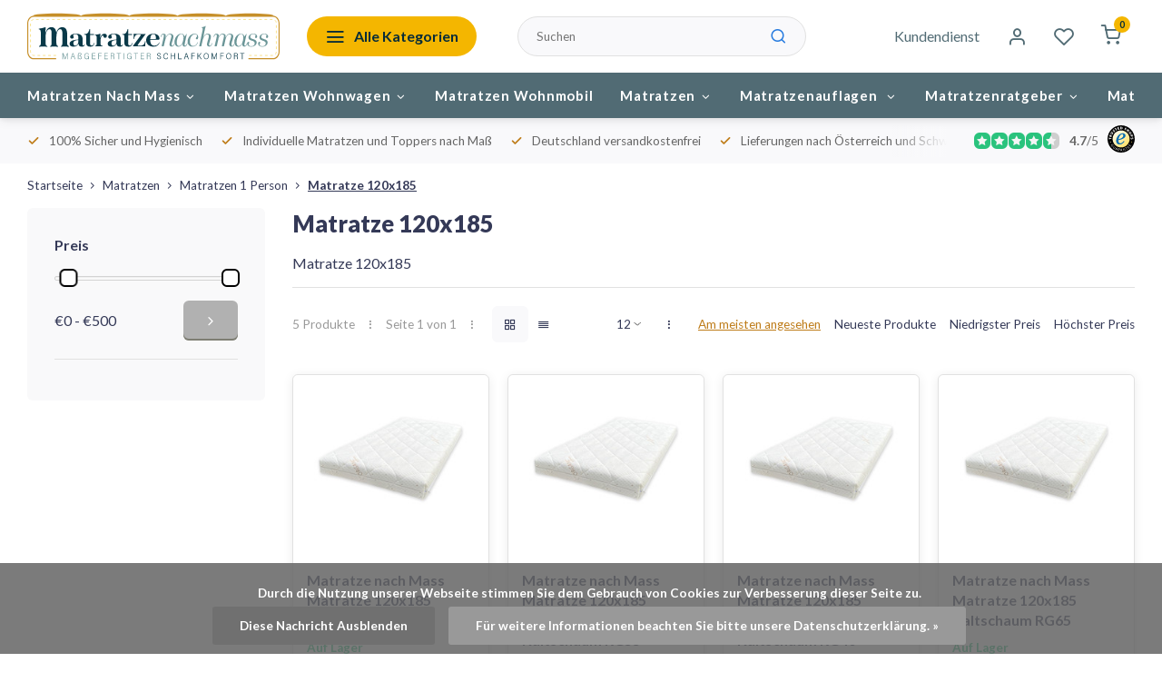

--- FILE ---
content_type: text/html;charset=utf-8
request_url: https://www.matratzenachmass.de/matratzen/matratzen-1-person/matratze-120x185/
body_size: 17650
content:
<!DOCTYPE html><html lang="de"><head><meta charset="utf-8"/><!-- [START] 'blocks/head.rain' --><!--

  (c) 2008-2026 Lightspeed Netherlands B.V.
  http://www.lightspeedhq.com
  Generated: 16-01-2026 @ 20:14:41

--><link rel="canonical" href="https://www.matratzenachmass.de/matratzen/matratzen-1-person/matratze-120x185/"/><link rel="alternate" href="https://www.matratzenachmass.de/index.rss" type="application/rss+xml" title="Neue Produkte"/><link href="https://cdn.webshopapp.com/assets/cookielaw.css?2025-02-20" rel="stylesheet" type="text/css"/><meta name="robots" content="noodp,noydir"/><meta name="google-site-verification" content="TqAg5z8cVKtYTeiiNS9T6GExJb4qfJIg5OrM8udb9UI"/><meta name="google-site-verification" content="9IaOeQfWSBqI6RnBOseZCZvmcXXrsrOsA7IRcLc_Vm4"/><meta property="og:url" content="https://www.matratzenachmass.de/matratzen/matratzen-1-person/matratze-120x185/?source=facebook"/><meta property="og:site_name" content="Matratze nach Maß"/><meta property="og:title" content="Matratze 120x185"/><meta property="og:description" content="Matratze 120x185"/><script><!-- Hotjar Tracking Code for https://www.matratzenachmass.de/ --><script>
        (function(h,o,t,j,a,r){
                h.hj=h.hj||function(){(h.hj.q=h.hj.q||[]).push(arguments)};
                h._hjSettings={hjid:5054388,hjsv:6};
                a=o.getElementsByTagName('head')[0];
                r=o.createElement('script');r.async=1;
                r.src=t+h._hjSettings.hjid+j+h._hjSettings.hjsv;
                a.appendChild(r);
        })(window,document,'https://static.hotjar.com/c/hotjar-','.js?sv=');
</script></script><!--[if lt IE 9]><script src="https://cdn.webshopapp.com/assets/html5shiv.js?2025-02-20"></script><![endif]--><!-- [END] 'blocks/head.rain' --><meta http-equiv="X-UA-Compatible" content="IE=edge" /><title>Matratze 120x185 - Matratze nach Maß</title><meta name="description" content="Matratze 120x185"><meta name="keywords" content="Matratze 120x185"><meta name="MobileOptimized" content="320"><meta name="HandheldFriendly" content="true"><meta name="viewport" content="width=device-width, initial-scale=1, initial-scale=1, minimum-scale=1, maximum-scale=1, user-scalable=no"><meta name="author" content="https://www.webdinge.nl/"><link rel="preload" href="https://fonts.googleapis.com/css2?family=Lato:wght@800&amp;family=Lato:wght@400;600;700;800;900&display=swap" as="style"><link rel="preconnect" href="//cdn.webshopapp.com/" crossorigin><link rel="preconnect" href="https://fonts.googleapis.com"><link rel="preconnect" href="https://fonts.gstatic.com" crossorigin><link rel="dns-prefetch" href="//cdn.webshopapp.com/"><link rel="dns-prefetch" href="https://fonts.googleapis.com"><link rel="dns-prefetch" href="https://fonts.gstatic.com" crossorigin><link rel="preload" as="style" href="https://cdn.webshopapp.com/shops/305096/themes/180741/assets/department-v3-functions.css?20251202080412"><link rel="preload" as="style" href="https://cdn.webshopapp.com/shops/305096/themes/180741/assets/theme-department-v3.css?20251202080412"><link rel="preload" as="script" href="https://cdn.webshopapp.com/shops/305096/themes/180741/assets/department-v3-functions.js?20251202080412"><link rel="preload" as="script" href="https://cdn.webshopapp.com/shops/305096/themes/180741/assets/theme-department-v3.js?20251202080412"><link rel="preload" href="https://cdn.webshopapp.com/shops/305096/themes/180741/v/2634643/assets/slide1-mobile-image.png?20250509113452" as="image" media="(max-width: 752.99px)"><link rel="preload" href="https://cdn.webshopapp.com/shops/305096/themes/180741/v/2634643/assets/slide1-tablet-image.png?20250509113452" as="image" media="(min-width: 753px) and (max-width: 991.99px)"><link rel="preload" href="https://cdn.webshopapp.com/shops/305096/themes/180741/v/2634643/assets/slide1-image.png?20250509113452" as="image" media="(min-width: 992px)"><link rel="shortcut icon" href="https://cdn.webshopapp.com/shops/305096/themes/180741/v/2635236/assets/favicon.ico?20250509140820" type="image/x-icon" /><link href='https://fonts.googleapis.com/css2?family=Lato:wght@800&amp;family=Lato:wght@400;600;700;800;900&display=swap' rel='stylesheet'><link rel="stylesheet" href="https://cdn.webshopapp.com/shops/305096/themes/180741/assets/department-v3-functions.css?20251202080412" /><link rel="stylesheet" href="https://cdn.webshopapp.com/shops/305096/themes/180741/assets/theme-department-v3.css?20251202080412" /><script src="https://cdn.webshopapp.com/shops/305096/themes/180741/assets/jquery-3-5-1-min.js?20251202080412"></script><script>window.WEBP_ENABLED = 0</script><script>
 window.lazySizesConfig = window.lazySizesConfig || {};
 window.lazySizesConfig.lazyClass = 'lazy';
 window.lazySizesConfig.customMedia = {
    '--small': '(max-width: 752.99px)', //mob
    '--medium': '(min-width: 753px) and (max-width: 991.99px)', // tab
    '--large': '(min-width: 992px)'
 };
 document.addEventListener('lazybeforeunveil', function(e){
    var bg = e.target.getAttribute('data-bg');
    if(bg){
        e.target.style.backgroundImage = 'url(' + bg + ')';
    }
 });
</script><script type="application/ld+json">
[
  {
    "@context": "https://schema.org/",
    "@type": "Organization",
    "url": "https://www.matratzenachmass.de/",
    "name": "Wohnwagenmatratzen und Wohnmobilmatratzen",
    "legalName": "Matratze nach Maß",
    "description": "Matratze 120x185",
    "logo": "https://cdn.webshopapp.com/shops/305096/themes/180741/assets/logo.png?20251202080412",
    "image": "https://cdn.webshopapp.com/shops/305096/themes/180741/v/2634643/assets/slide1-image.png?20250509113452",
    "contactPoint": {
      "@type": "ContactPoint",
      "contactType": "Customer service",
      "telephone": "02157-8940040 "
    },
    "address": {
      "@type": "PostalAddress",
      "streetAddress": "Vossenbeemd 107C",
      "addressLocality": "Helmond",
      "postalCode": "5705CL",
      "addressCountry": "Niederlande"
    }
    ,
    "aggregateRating": {
        "@type": "AggregateRating",
        "bestRating": "5",
        "worstRating": "1",
        "ratingValue": "4.7",
        "reviewCount": "50",
        "url":"https://www.trustedshops.de/bewertung/info_XCC41B43C6274481A1E2128E88D85EA68.html "
    }
      }
  ,
  {
  "@context": "https://schema.org",
  "@type": "BreadcrumbList",
    "itemListElement": [{
      "@type": "ListItem",
      "position": 1,
      "name": "Startseite",
      "item": "https://www.matratzenachmass.de/"
    },        {
      "@type": "ListItem",
      "position": 2,
      "name": "Matratzen",
      "item": "https://www.matratzenachmass.de/matratzen/"
    },         {
      "@type": "ListItem",
      "position": 3,
      "name": "Matratzen 1 Person",
      "item": "https://www.matratzenachmass.de/matratzen/matratzen-1-person/"
    },         {
      "@type": "ListItem",
      "position": 4,
      "name": "Matratze 120x185",
      "item": "https://www.matratzenachmass.de/matratzen/matratzen-1-person/matratze-120x185/"
    }         ]
  }
              ]
</script></head><body><div class="main-container two-lines"><header id="header"><div class="inner-head"><div class="header flex flex-align-center flex-between container"><div class="logo flex flex-align-center  rect "><a href="https://www.matratzenachmass.de/" title="Matratze nach Maß" ><img src="https://cdn.webshopapp.com/shops/305096/files/476489193/logo-matratzennachmass-03.svg" alt="Matratze nach Maß" width="200" height="60" class="visible-mobile visible-tablet" /><img src="https://cdn.webshopapp.com/shops/305096/files/482733568/logo-matratzenachmass.svg" alt="Matratze nach Maß" width="200" height="60"  class="visible-desktop" /></a><a class="all-cats btn-hover open_side" data-mposition="left" data-menu="cat_menu" href="javascript:;"><i class="icon-menu"></i><span class="visible-desktop">Alle Kategorien</span></a></div><div class="search search-desk flex1 visible-desktop"><form action="https://www.matratzenachmass.de/search/" method="get"><div class="clearable-input flex"><input type="text" name="q" class="search-query" autocomplete="off" placeholder="Suchen" value="" x-webkit-speech/><span class="clear-search" data-clear-input><i class="icon-x"></i>Löschen</span><button type="submit" class="btn"><i class="icon-search"></i></button></div></form><div class="autocomplete dropdown-menu" role="menu"><div class="products grid grid-3 container"></div><div class="notfound">Keine Produkte gefunden</div><div class="more container"><a class="btn btn1" href="#">Alle Ergebnisse anzeigen<span> (0)</span></a></div></div></div><div class="tools-wrap flex flex-align-center"><div class="tool service visible-desktop"><a class="flex flex-align-center btn-hover" href="https://www.matratzenachmass.de/service/">Kundendienst</a></div><div class="tool myacc"><a class="flex flex-align-center btn-hover open_side" href="javascript:;" data-menu="acc_login" data-mposition="right"><i class="icon-user"></i></a></div><div class="tool wishlist"><a class="flex flex-align-center btn-hover open_side" href="javascript:;" data-menu="acc_login" data-mposition="right"><i class="icon-heart"></i></a></div><div class="tool mini-cart"><a href="javascript:;" class="flex flex-column flex-align-center btn-hover open_side" data-menu="cart" data-mposition="right"><span class="i-wrap"><span class="ccnt">0</span><i class="icon-shopping-cart"></i></span></a></div></div></div><nav id="menu" class="nav list-inline menu_style1 visible-desktop"><div class="container"><ul class="menu list-inline is_no-side limit_1000"><li class="item sub simple"><a href="https://www.matratzenachmass.de/matratzen-nach-mass/" title="Matratzen Nach Mass">Matratzen Nach Mass<i class="hidden-tab-ls icon-chevron-down"></i></a><div class="dropdown-menu"><ul class="col col_1"><li><a class="flex flex-between flex-align-center" href="https://www.matratzenachmass.de/matratzen-nach-mass/matratze-50-60cm-breite-bis-220cm-laenge/" title="Matratze 50-60cm Breite bis 220cm Länge">Matratze 50-60cm Breite bis 220cm Länge</a></li><li><a class="flex flex-between flex-align-center" href="https://www.matratzenachmass.de/matratzen-nach-mass/matratze-61-70cm-breite-bis-220cm-laenge/" title="Matratze 61-70cm Breite bis 220cm Länge">Matratze 61-70cm Breite bis 220cm Länge</a></li><li><a class="flex flex-between flex-align-center" href="https://www.matratzenachmass.de/matratzen-nach-mass/matratze-71-80cm-breite-bis-220cm-laenge/" title="Matratze 71-80cm Breite bis 220cm Länge">Matratze 71-80cm Breite bis 220cm Länge</a></li><li><a class="flex flex-between flex-align-center" href="https://www.matratzenachmass.de/matratzen-nach-mass/matratze-81-90cm-breite-bis-220cm-laenge/" title="Matratze 81-90cm Breite bis 220cm Länge">Matratze 81-90cm Breite bis 220cm Länge</a></li><li><a class="flex flex-between flex-align-center" href="https://www.matratzenachmass.de/matratzen-nach-mass/matratze-91-100cm-breite-bis-220cm-laenge/" title="Matratze 91-100cm Breite bis 220cm Länge">Matratze 91-100cm Breite bis 220cm Länge</a></li><li><a class="flex flex-between flex-align-center" href="https://www.matratzenachmass.de/matratzen-nach-mass/matratze-101-110cm-breite-bis-220cm-laenge/" title="Matratze 101-110cm Breite bis 220cm Länge">Matratze 101-110cm Breite bis 220cm Länge</a></li><li><a class="flex flex-between flex-align-center" href="https://www.matratzenachmass.de/matratzen-nach-mass/matratze-111-120cm-breite-bis-220cm-laenge/" title="Matratze 111-120cm Breite bis 220cm Länge">Matratze 111-120cm Breite bis 220cm Länge</a></li><li><a class="flex flex-between flex-align-center" href="https://www.matratzenachmass.de/matratzen-nach-mass/matratze-121-130cm-breite-bis-220cm-laenge/" title="Matratze 121-130cm Breite bis 220cm Länge">Matratze 121-130cm Breite bis 220cm Länge</a></li><li><a class="flex flex-between flex-align-center" href="https://www.matratzenachmass.de/matratzen-nach-mass/matratze-131-140cm-breite-bis-220cm-laenge/" title="Matratze 131-140cm Breite bis 220cm Länge">Matratze 131-140cm Breite bis 220cm Länge</a></li><li><a class="flex flex-between flex-align-center" href="https://www.matratzenachmass.de/matratzen-nach-mass/matratze-141-150cm-breite-bis-220cm-laenge/" title="Matratze 141-150cm Breite bis 220cm Länge">Matratze 141-150cm Breite bis 220cm Länge</a></li></ul></div></li><li class="item sub simple"><a href="https://www.matratzenachmass.de/matratzen-wohnwagen/" title="Matratzen Wohnwagen">Matratzen Wohnwagen<i class="hidden-tab-ls icon-chevron-down"></i></a><div class="dropdown-menu"><ul class="col col_0"><li><a class="flex flex-between flex-align-center" href="https://www.matratzenachmass.de/matratzen-wohnwagen/klappmatratze/" title="Klappmatratze">Klappmatratze</a></li><li><a class="flex flex-between flex-align-center" href="https://www.matratzenachmass.de/matratzen-wohnwagen/matratzen-mit-eckabschnitt/" title="Matratzen mit Eckabschnitt">Matratzen mit Eckabschnitt</a></li><li><a class="flex flex-between flex-align-center" href="https://www.matratzenachmass.de/matratzen-wohnwagen/queensbett-matratzen/" title="Queensbett Matratzen">Queensbett Matratzen</a></li></ul></div></li><li class="item simple"><a href="https://www.matratzenachmass.de/matratzen-wohnmobil/" title="Matratzen Wohnmobil">Matratzen Wohnmobil</a></li><li class="item sub use_mega"><a href="https://www.matratzenachmass.de/matratzen/" title="Matratzen">Matratzen<i class="hidden-tab-ls icon-chevron-down"></i></a><div class="dropdown-menu"><ul class="col col_0"><li><a class="flex flex-between flex-align-center" href="https://www.matratzenachmass.de/matratzen/matratzen-1-person/" title="Matratzen 1 Person">Matratzen 1 Person<i class="hidden-tab-ls icon-chevron-right"></i></a><ul class="dropdown-menu ss col col_5"><li class="sub-item-title">Matratzen 1 Person</li><li><a class="flex flex-between flex-align-center" href="https://www.matratzenachmass.de/matratzen/matratzen-1-person/matratze-60x170/" title="Matratze 60x170">Matratze 60x170</a></li><li><a class="flex flex-between flex-align-center" href="https://www.matratzenachmass.de/matratzen/matratzen-1-person/matratze-60x180/" title="Matratze 60x180">Matratze 60x180</a></li><li><a class="flex flex-between flex-align-center" href="https://www.matratzenachmass.de/matratzen/matratzen-1-person/matratze-60x190/" title="Matratze 60x190">Matratze 60x190</a></li><li><a class="flex flex-between flex-align-center" href="https://www.matratzenachmass.de/matratzen/matratzen-1-person/matratze-60x200/" title="Matratze 60x200">Matratze 60x200</a></li><li><a class="flex flex-between flex-align-center" href="https://www.matratzenachmass.de/matratzen/matratzen-1-person/matratze-65x195/" title="Matratze 65x195">Matratze 65x195</a></li><li><a class="flex flex-between flex-align-center" href="https://www.matratzenachmass.de/matratzen/matratzen-1-person/matratze-65x200/" title="Matratze 65x200">Matratze 65x200</a></li><li><a class="flex flex-between flex-align-center" href="https://www.matratzenachmass.de/matratzen/matratzen-1-person/matratze-70x170/" title="Matratze 70x170">Matratze 70x170</a></li><li><a class="flex flex-between flex-align-center" href="https://www.matratzenachmass.de/matratzen/matratzen-1-person/matratze-70x180/" title="Matratze 70x180">Matratze 70x180</a></li><li><a class="flex flex-between flex-align-center" href="https://www.matratzenachmass.de/matratzen/matratzen-1-person/matratze-70x190/" title="Matratze 70x190">Matratze 70x190</a></li><li><a class="flex flex-between flex-align-center" href="https://www.matratzenachmass.de/matratzen/matratzen-1-person/matratze-70x200/" title="Matratze 70x200">Matratze 70x200</a></li><li><a class="flex flex-between flex-align-center" href="https://www.matratzenachmass.de/matratzen/matratzen-1-person/matratze-70x210/" title="Matratze 70x210">Matratze 70x210</a></li><li><a class="flex flex-between flex-align-center" href="https://www.matratzenachmass.de/matratzen/matratzen-1-person/matratze-70x220/" title="Matratze 70x220">Matratze 70x220</a></li><li><a class="flex flex-between flex-align-center" href="https://www.matratzenachmass.de/matratzen/matratzen-1-person/matratze-80x170/" title="Matratze 80x170">Matratze 80x170</a></li><li><a class="flex flex-between flex-align-center" href="https://www.matratzenachmass.de/matratzen/matratzen-1-person/matratze-80x175/" title="Matratze 80x175">Matratze 80x175</a></li><li><a class="flex flex-between flex-align-center" href="https://www.matratzenachmass.de/matratzen/matratzen-1-person/matratze-80x180/" title="Matratze 80x180">Matratze 80x180</a></li><li><a class="flex flex-between flex-align-center" href="https://www.matratzenachmass.de/matratzen/matratzen-1-person/matratze-80x185/" title="Matratze 80x185">Matratze 80x185</a></li><li><a class="flex flex-between flex-align-center" href="https://www.matratzenachmass.de/matratzen/matratzen-1-person/matratze-80x190/" title="Matratze 80x190">Matratze 80x190</a></li><li><a class="flex flex-between flex-align-center" href="https://www.matratzenachmass.de/matratzen/matratzen-1-person/matratze-80x195/" title="Matratze 80x195">Matratze 80x195</a></li><li><a class="flex flex-between flex-align-center" href="https://www.matratzenachmass.de/matratzen/matratzen-1-person/matratze-80x200/" title="Matratze 80x200">Matratze 80x200</a></li><li><a class="flex flex-between flex-align-center" href="https://www.matratzenachmass.de/matratzen/matratzen-1-person/matratze-80x210/" title="Matratze 80x210">Matratze 80x210</a></li><li><a class="flex flex-between flex-align-center" href="https://www.matratzenachmass.de/matratzen/matratzen-1-person/matratze-80x220/" title="Matratze 80x220">Matratze 80x220</a></li><li><a class="flex flex-between flex-align-center" href="https://www.matratzenachmass.de/matratzen/matratzen-1-person/matratze-85x180/" title="Matratze 85x180">Matratze 85x180</a></li><li><a class="flex flex-between flex-align-center" href="https://www.matratzenachmass.de/matratzen/matratzen-1-person/matratze-85x190/" title="Matratze 85x190">Matratze 85x190</a></li><li><a class="flex flex-between flex-align-center" href="https://www.matratzenachmass.de/matratzen/matratzen-1-person/matratze-85x195/" title="Matratze 85x195">Matratze 85x195</a></li><li><a class="flex flex-between flex-align-center" href="https://www.matratzenachmass.de/matratzen/matratzen-1-person/matratze-85x200/" title="Matratze 85x200">Matratze 85x200</a></li><li><a class="flex flex-between flex-align-center" href="https://www.matratzenachmass.de/matratzen/matratzen-1-person/matratze-90x170/" title="Matratze 90x170">Matratze 90x170</a></li><li><a class="flex flex-between flex-align-center" href="https://www.matratzenachmass.de/matratzen/matratzen-1-person/matratze-90x175/" title="Matratze 90x175">Matratze 90x175</a></li><li><a class="flex flex-between flex-align-center" href="https://www.matratzenachmass.de/matratzen/matratzen-1-person/matratze-90x180/" title="Matratze 90x180">Matratze 90x180</a></li><li><a class="flex flex-between flex-align-center" href="https://www.matratzenachmass.de/matratzen/matratzen-1-person/matratze-90x185/" title="Matratze 90x185">Matratze 90x185</a></li><li><a class="flex flex-between flex-align-center" href="https://www.matratzenachmass.de/matratzen/matratzen-1-person/matratze-90x190/" title="Matratze 90x190 ">Matratze 90x190 </a></li><li><a class="flex flex-between flex-align-center" href="https://www.matratzenachmass.de/matratzen/matratzen-1-person/matratze-90x195/" title="Matratze 90x195">Matratze 90x195</a></li><li><a class="flex flex-between flex-align-center" href="https://www.matratzenachmass.de/matratzen/matratzen-1-person/matratze-90x200/" title="Matratze 90x200">Matratze 90x200</a></li><li><a class="flex flex-between flex-align-center" href="https://www.matratzenachmass.de/matratzen/matratzen-1-person/matratze-90x210/" title="Matratze 90x210">Matratze 90x210</a></li><li><a class="flex flex-between flex-align-center" href="https://www.matratzenachmass.de/matratzen/matratzen-1-person/matratze-90x220/" title="Matratze 90x220">Matratze 90x220</a></li><li><a class="flex flex-between flex-align-center" href="https://www.matratzenachmass.de/matratzen/matratzen-1-person/matratze-95x195/" title="Matratze 95x195">Matratze 95x195</a></li><li><a class="flex flex-between flex-align-center" href="https://www.matratzenachmass.de/matratzen/matratzen-1-person/matratze-95x200/" title="Matratze 95x200">Matratze 95x200</a></li><li><a class="flex flex-between flex-align-center" href="https://www.matratzenachmass.de/matratzen/matratzen-1-person/matratze-100x180/" title="Matratze 100x180">Matratze 100x180</a></li><li><a class="flex flex-between flex-align-center" href="https://www.matratzenachmass.de/matratzen/matratzen-1-person/matratze-100x185/" title="Matratze 100x185">Matratze 100x185</a></li><li><a class="flex flex-between flex-align-center" href="https://www.matratzenachmass.de/matratzen/matratzen-1-person/matratze-100x190/" title="Matratze 100x190">Matratze 100x190</a></li><li><a class="flex flex-between flex-align-center" href="https://www.matratzenachmass.de/matratzen/matratzen-1-person/matratze-100x195/" title="Matratze 100x195">Matratze 100x195</a></li><li><a class="flex flex-between flex-align-center" href="https://www.matratzenachmass.de/matratzen/matratzen-1-person/matratze-100x200/" title="Matratze 100x200">Matratze 100x200</a></li><li><a class="flex flex-between flex-align-center" href="https://www.matratzenachmass.de/matratzen/matratzen-1-person/matratze-115x180/" title="Matratze 115x180">Matratze 115x180</a></li><li><a class="flex flex-between flex-align-center" href="https://www.matratzenachmass.de/matratzen/matratzen-1-person/matratze-115x185/" title="Matratze 115x185">Matratze 115x185</a></li><li><a class="flex flex-between flex-align-center" href="https://www.matratzenachmass.de/matratzen/matratzen-1-person/matratze-115x190/" title="Matratze 115x190">Matratze 115x190</a></li><li><a class="flex flex-between flex-align-center" href="https://www.matratzenachmass.de/matratzen/matratzen-1-person/matratze-115x195/" title="Matratze 115x195">Matratze 115x195</a></li><li><a class="flex flex-between flex-align-center" href="https://www.matratzenachmass.de/matratzen/matratzen-1-person/matratze-115x200/" title="Matratze 115x200">Matratze 115x200</a></li><li><a class="flex flex-between flex-align-center" href="https://www.matratzenachmass.de/matratzen/matratzen-1-person/matratze-120x180/" title="Matratze 120x180">Matratze 120x180</a></li><li><a class="flex flex-between flex-align-center" href="https://www.matratzenachmass.de/matratzen/matratzen-1-person/matratze-120x185/" title="Matratze 120x185">Matratze 120x185</a></li><li><a class="flex flex-between flex-align-center" href="https://www.matratzenachmass.de/matratzen/matratzen-1-person/matratze-120x190/" title="Matratze 120x190">Matratze 120x190</a></li><li><a class="flex flex-between flex-align-center" href="https://www.matratzenachmass.de/matratzen/matratzen-1-person/matratze-120x195/" title="Matratze 120x195">Matratze 120x195</a></li><li><a class="flex flex-between flex-align-center" href="https://www.matratzenachmass.de/matratzen/matratzen-1-person/matratze-120x200/" title="Matratze 120x200">Matratze 120x200</a></li><li><a class="flex flex-between flex-align-center" href="https://www.matratzenachmass.de/matratzen/matratzen-1-person/matratze-130x180/" title="Matratze 130x180">Matratze 130x180</a></li><li><a class="flex flex-between flex-align-center" href="https://www.matratzenachmass.de/matratzen/matratzen-1-person/matratze-130x185/" title="Matratze 130x185">Matratze 130x185</a></li><li><a class="flex flex-between flex-align-center" href="https://www.matratzenachmass.de/matratzen/matratzen-1-person/matratze-130x190/" title="Matratze 130x190">Matratze 130x190</a></li><li><a class="flex flex-between flex-align-center" href="https://www.matratzenachmass.de/matratzen/matratzen-1-person/matratze-130x195/" title="Matratze 130x195">Matratze 130x195</a></li><li><a class="flex flex-between flex-align-center" href="https://www.matratzenachmass.de/matratzen/matratzen-1-person/matratze-130x200/" title="Matratze 130x200">Matratze 130x200</a></li></ul></li><li><a class="flex flex-between flex-align-center" href="https://www.matratzenachmass.de/matratzen/matratzen-2-personen/" title="Matratzen 2 Personen">Matratzen 2 Personen<i class="hidden-tab-ls icon-chevron-right"></i></a><ul class="dropdown-menu ss col col_1"><li class="sub-item-title">Matratzen 2 Personen</li><li><a class="flex flex-between flex-align-center" href="https://www.matratzenachmass.de/matratzen/matratzen-2-personen/matratze-140x180/" title="Matratze 140x180">Matratze 140x180</a></li><li><a class="flex flex-between flex-align-center" href="https://www.matratzenachmass.de/matratzen/matratzen-2-personen/matratze-140x190/" title="Matratze 140x190">Matratze 140x190</a></li><li><a class="flex flex-between flex-align-center" href="https://www.matratzenachmass.de/matratzen/matratzen-2-personen/matratze-140x195/" title="Matratze 140x195">Matratze 140x195</a></li><li><a class="flex flex-between flex-align-center" href="https://www.matratzenachmass.de/matratzen/matratzen-2-personen/matratze-140x200/" title="Matratze 140x200">Matratze 140x200</a></li><li><a class="flex flex-between flex-align-center" href="https://www.matratzenachmass.de/matratzen/matratzen-2-personen/matratze-150x190/" title="Matratze 150x190">Matratze 150x190</a></li><li><a class="flex flex-between flex-align-center" href="https://www.matratzenachmass.de/matratzen/matratzen-2-personen/matratze-150x200/" title="Matratze 150x200">Matratze 150x200</a></li><li><a class="flex flex-between flex-align-center" href="https://www.matratzenachmass.de/matratzen/matratzen-2-personen/matratze-160x190/" title="Matratze 160x190">Matratze 160x190</a></li><li><a class="flex flex-between flex-align-center" href="https://www.matratzenachmass.de/matratzen/matratzen-2-personen/matratze-160x200/" title="Matratze 160x200">Matratze 160x200</a></li></ul></li></ul></div></li><li class="item sub use_mega"><a href="https://www.matratzenachmass.de/matratzenauflagen/" title="Matratzenauflagen  ">Matratzenauflagen  <i class="hidden-tab-ls icon-chevron-down"></i></a><div class="dropdown-menu"><ul class="col col_0"><li><a class="flex flex-between flex-align-center" href="https://www.matratzenachmass.de/matratzenauflagen/matratzenauflagen-nach-mass/" title="Matratzenauflagen Nach Mass">Matratzenauflagen Nach Mass<i class="hidden-tab-ls icon-chevron-right"></i></a><ul class="dropdown-menu ss col col_1"><li class="sub-item-title">Matratzenauflagen Nach Mass</li><li><a class="flex flex-between flex-align-center" href="https://www.matratzenachmass.de/matratzenauflagen/matratzenauflagen-nach-mass/matratzenauflage-50-60cm-breite-bis-220cm-laenge/" title="Matratzenauflage 50-60cm Breite bis 220cm Länge">Matratzenauflage 50-60cm Breite bis 220cm Länge</a></li><li><a class="flex flex-between flex-align-center" href="https://www.matratzenachmass.de/matratzenauflagen/matratzenauflagen-nach-mass/matratzenauflage-61-70cm-breite-bis-220cm-laenge/" title="Matratzenauflage 61-70cm Breite bis 220cm Länge">Matratzenauflage 61-70cm Breite bis 220cm Länge</a></li><li><a class="flex flex-between flex-align-center" href="https://www.matratzenachmass.de/matratzenauflagen/matratzenauflagen-nach-mass/matratzenauflage-71-80cm-breite-bis-220cm-laenge/" title="Matratzenauflage 71-80cm Breite bis 220cm Länge">Matratzenauflage 71-80cm Breite bis 220cm Länge</a></li><li><a class="flex flex-between flex-align-center" href="https://www.matratzenachmass.de/matratzenauflagen/matratzenauflagen-nach-mass/matratzenauflage-81-90cm-breite-bis-220cm-laenge/" title="Matratzenauflage 81-90cm Breite bis 220cm Länge">Matratzenauflage 81-90cm Breite bis 220cm Länge</a></li><li><a class="flex flex-between flex-align-center" href="https://www.matratzenachmass.de/matratzenauflagen/matratzenauflagen-nach-mass/matratzenauflage-91-100cm-breite-bis-220cm-laenge/" title="Matratzenauflage 91-100cm Breite bis 220cm Länge">Matratzenauflage 91-100cm Breite bis 220cm Länge</a></li><li><a class="flex flex-between flex-align-center" href="https://www.matratzenachmass.de/matratzenauflagen/matratzenauflagen-nach-mass/matratzenauflage-101-110cm-breite-bis-220cm-laenge/" title="Matratzenauflage 101-110cm Breite bis 220cm Länge">Matratzenauflage 101-110cm Breite bis 220cm Länge</a></li><li><a class="flex flex-between flex-align-center" href="https://www.matratzenachmass.de/matratzenauflagen/matratzenauflagen-nach-mass/matratzenauflage-111-120cm-breite-bis-220cm-laenge/" title="Matratzenauflage 111-120cm Breite bis 220cm Länge">Matratzenauflage 111-120cm Breite bis 220cm Länge</a></li><li><a class="flex flex-between flex-align-center" href="https://www.matratzenachmass.de/matratzenauflagen/matratzenauflagen-nach-mass/matratzenauflage-121-130cm-breite-bis-220cm-laenge/" title="Matratzenauflage 121-130cm Breite bis 220cm Länge">Matratzenauflage 121-130cm Breite bis 220cm Länge</a></li><li><a class="flex flex-between flex-align-center" href="https://www.matratzenachmass.de/matratzenauflagen/matratzenauflagen-nach-mass/matratzenauflage-131-140cm-breite-bis-220cm-laenge/" title="Matratzenauflage 131-140cm Breite bis 220cm Länge">Matratzenauflage 131-140cm Breite bis 220cm Länge</a></li><li><a class="flex flex-between flex-align-center" href="https://www.matratzenachmass.de/matratzenauflagen/matratzenauflagen-nach-mass/matratzenauflage-141-150cm-breite-bis-220cm-laenge/" title="Matratzenauflage 141-150cm Breite bis 220cm Länge">Matratzenauflage 141-150cm Breite bis 220cm Länge</a></li></ul></li><li><a class="flex flex-between flex-align-center" href="https://www.matratzenachmass.de/matratzenauflagen/matratzenauflage-wohnmobil/" title="Matratzenauflage Wohnmobil">Matratzenauflage Wohnmobil</a></li><li><a class="flex flex-between flex-align-center" href="https://www.matratzenachmass.de/matratzenauflagen/matratzenauflagen-wohnwagen/" title="Matratzenauflagen Wohnwagen">Matratzenauflagen Wohnwagen<i class="hidden-tab-ls icon-chevron-right"></i></a><ul class="dropdown-menu ss col col_0"><li class="sub-item-title">Matratzenauflagen Wohnwagen</li><li><a class="flex flex-between flex-align-center" href="https://www.matratzenachmass.de/matratzenauflagen/matratzenauflagen-wohnwagen/matratzenauflage-mit-eckabschnitt/" title="Matratzenauflage mit Eckabschnitt">Matratzenauflage mit Eckabschnitt</a></li><li><a class="flex flex-between flex-align-center" href="https://www.matratzenachmass.de/matratzenauflagen/matratzenauflagen-wohnwagen/queensbett-matratzenauflage/" title="Queensbett Matratzenauflage">Queensbett Matratzenauflage</a></li></ul></li><li><a class="flex flex-between flex-align-center" href="https://www.matratzenachmass.de/matratzenauflagen/matratzenauflagen-1-person/" title="Matratzenauflagen 1 Person">Matratzenauflagen 1 Person<i class="hidden-tab-ls icon-chevron-right"></i></a><ul class="dropdown-menu ss col col_3"><li class="sub-item-title">Matratzenauflagen 1 Person</li><li><a class="flex flex-between flex-align-center" href="https://www.matratzenachmass.de/matratzenauflagen/matratzenauflagen-1-person/matratzenauflage-topper-70x180/" title="Matratzenauflage Topper  70x180">Matratzenauflage Topper  70x180</a></li><li><a class="flex flex-between flex-align-center" href="https://www.matratzenachmass.de/matratzenauflagen/matratzenauflagen-1-person/matratzenauflage-topper-70x185/" title="Matratzenauflage Topper 70x185">Matratzenauflage Topper 70x185</a></li><li><a class="flex flex-between flex-align-center" href="https://www.matratzenachmass.de/matratzenauflagen/matratzenauflagen-1-person/matratzenauflage-topper-70x190/" title="Matratzenauflage Topper 70x190">Matratzenauflage Topper 70x190</a></li><li><a class="flex flex-between flex-align-center" href="https://www.matratzenachmass.de/matratzenauflagen/matratzenauflagen-1-person/matratzenauflage-topper-70x195/" title="Matratzenauflage Topper 70x195">Matratzenauflage Topper 70x195</a></li><li><a class="flex flex-between flex-align-center" href="https://www.matratzenachmass.de/matratzenauflagen/matratzenauflagen-1-person/matratzenauflage-topper-70x200/" title="Matratzenauflage Topper 70x200">Matratzenauflage Topper 70x200</a></li><li><a class="flex flex-between flex-align-center" href="https://www.matratzenachmass.de/matratzenauflagen/matratzenauflagen-1-person/matratzenauflage-topper-70x205/" title="Matratzenauflage Topper 70x205">Matratzenauflage Topper 70x205</a></li><li><a class="flex flex-between flex-align-center" href="https://www.matratzenachmass.de/matratzenauflagen/matratzenauflagen-1-person/matratzenauflage-topper-70x210/" title="Matratzenauflage Topper 70x210">Matratzenauflage Topper 70x210</a></li><li><a class="flex flex-between flex-align-center" href="https://www.matratzenachmass.de/matratzenauflagen/matratzenauflagen-1-person/matratzenauflage-topper-70x220/" title="Matratzenauflage Topper 70x220">Matratzenauflage Topper 70x220</a></li><li><a class="flex flex-between flex-align-center" href="https://www.matratzenachmass.de/matratzenauflagen/matratzenauflagen-1-person/matratzenauflage-topper-80x180/" title="Matratzenauflage Topper 80x180">Matratzenauflage Topper 80x180</a></li><li><a class="flex flex-between flex-align-center" href="https://www.matratzenachmass.de/matratzenauflagen/matratzenauflagen-1-person/matratzenauflage-topper-80x185/" title="Matratzenauflage Topper 80x185">Matratzenauflage Topper 80x185</a></li><li><a class="flex flex-between flex-align-center" href="https://www.matratzenachmass.de/matratzenauflagen/matratzenauflagen-1-person/matratzenauflage-topper-80x190/" title="Matratzenauflage Topper 80x190">Matratzenauflage Topper 80x190</a></li><li><a class="flex flex-between flex-align-center" href="https://www.matratzenachmass.de/matratzenauflagen/matratzenauflagen-1-person/matratzenauflage-topper-80x195/" title="Matratzenauflage Topper 80x195">Matratzenauflage Topper 80x195</a></li><li><a class="flex flex-between flex-align-center" href="https://www.matratzenachmass.de/matratzenauflagen/matratzenauflagen-1-person/matratzenauflage-topper-80x200/" title="Matratzenauflage Topper 80x200">Matratzenauflage Topper 80x200</a></li><li><a class="flex flex-between flex-align-center" href="https://www.matratzenachmass.de/matratzenauflagen/matratzenauflagen-1-person/matratzenauflage-topper-80x205/" title="Matratzenauflage Topper 80x205">Matratzenauflage Topper 80x205</a></li><li><a class="flex flex-between flex-align-center" href="https://www.matratzenachmass.de/matratzenauflagen/matratzenauflagen-1-person/matratzenauflage-topper-80x210/" title="Matratzenauflage Topper 80x210">Matratzenauflage Topper 80x210</a></li><li><a class="flex flex-between flex-align-center" href="https://www.matratzenachmass.de/matratzenauflagen/matratzenauflagen-1-person/matratzenauflage-topper-80x220/" title="Matratzenauflage Topper 80x220">Matratzenauflage Topper 80x220</a></li><li><a class="flex flex-between flex-align-center" href="https://www.matratzenachmass.de/matratzenauflagen/matratzenauflagen-1-person/matratzenauflage-topper-90x180/" title="Matratzenauflage Topper 90x180">Matratzenauflage Topper 90x180</a></li><li><a class="flex flex-between flex-align-center" href="https://www.matratzenachmass.de/matratzenauflagen/matratzenauflagen-1-person/matratzenauflage-topper-90x185/" title="Matratzenauflage Topper 90x185">Matratzenauflage Topper 90x185</a></li><li><a class="flex flex-between flex-align-center" href="https://www.matratzenachmass.de/matratzenauflagen/matratzenauflagen-1-person/matratzenauflage-topper-90x190/" title="Matratzenauflage Topper 90x190">Matratzenauflage Topper 90x190</a></li><li><a class="flex flex-between flex-align-center" href="https://www.matratzenachmass.de/matratzenauflagen/matratzenauflagen-1-person/matratzenauflage-topper-90x195/" title="Matratzenauflage Topper 90x195">Matratzenauflage Topper 90x195</a></li><li><a class="flex flex-between flex-align-center" href="https://www.matratzenachmass.de/matratzenauflagen/matratzenauflagen-1-person/matratzenauflage-topper-90x200/" title="Matratzenauflage Topper 90x200">Matratzenauflage Topper 90x200</a></li><li><a class="flex flex-between flex-align-center" href="https://www.matratzenachmass.de/matratzenauflagen/matratzenauflagen-1-person/matratzenauflage-topper-90x205/" title="Matratzenauflage Topper 90x205">Matratzenauflage Topper 90x205</a></li><li><a class="flex flex-between flex-align-center" href="https://www.matratzenachmass.de/matratzenauflagen/matratzenauflagen-1-person/matratzenauflage-topper-90x210/" title="Matratzenauflage Topper 90x210">Matratzenauflage Topper 90x210</a></li><li><a class="flex flex-between flex-align-center" href="https://www.matratzenachmass.de/matratzenauflagen/matratzenauflagen-1-person/matratzenauflage-topper-90x220/" title="Matratzenauflage Topper 90x220">Matratzenauflage Topper 90x220</a></li><li><a class="flex flex-between flex-align-center" href="https://www.matratzenachmass.de/matratzenauflagen/matratzenauflagen-1-person/matratzenauflage-topper-120x180/" title="Matratzenauflage Topper 120x180">Matratzenauflage Topper 120x180</a></li><li><a class="flex flex-between flex-align-center" href="https://www.matratzenachmass.de/matratzenauflagen/matratzenauflagen-1-person/matratzenauflage-topper-120x185/" title="Matratzenauflage Topper 120x185">Matratzenauflage Topper 120x185</a></li><li><a class="flex flex-between flex-align-center" href="https://www.matratzenachmass.de/matratzenauflagen/matratzenauflagen-1-person/matratzenauflage-topper-120x190/" title="Matratzenauflage Topper 120x190">Matratzenauflage Topper 120x190</a></li><li><a class="flex flex-between flex-align-center" href="https://www.matratzenachmass.de/matratzenauflagen/matratzenauflagen-1-person/matratzenauflage-topper-120x195/" title="Matratzenauflage Topper 120x195">Matratzenauflage Topper 120x195</a></li><li><a class="flex flex-between flex-align-center" href="https://www.matratzenachmass.de/matratzenauflagen/matratzenauflagen-1-person/matratzenauflage-topper-120x200/" title="Matratzenauflage Topper 120x200">Matratzenauflage Topper 120x200</a></li><li><a class="flex flex-between flex-align-center" href="https://www.matratzenachmass.de/matratzenauflagen/matratzenauflagen-1-person/matratzenauflage-topper-120x210/" title="Matratzenauflage Topper 120x210">Matratzenauflage Topper 120x210</a></li><li><a class="flex flex-between flex-align-center" href="https://www.matratzenachmass.de/matratzenauflagen/matratzenauflagen-1-person/matratzenauflage-topper-120x220/" title="Matratzenauflage Topper 120x220">Matratzenauflage Topper 120x220</a></li></ul></li><li><a class="flex flex-between flex-align-center" href="https://www.matratzenachmass.de/matratzenauflagen/matratzenauflagen-2-personen/" title="Matratzenauflagen 2 Personen">Matratzenauflagen 2 Personen<i class="hidden-tab-ls icon-chevron-right"></i></a><ul class="dropdown-menu ss col col_2"><li class="sub-item-title">Matratzenauflagen 2 Personen</li><li><a class="flex flex-between flex-align-center" href="https://www.matratzenachmass.de/matratzenauflagen/matratzenauflagen-2-personen/matratzenauflage-topper-130x180/" title="Matratzenauflage Topper 130x180">Matratzenauflage Topper 130x180</a></li><li><a class="flex flex-between flex-align-center" href="https://www.matratzenachmass.de/matratzenauflagen/matratzenauflagen-2-personen/matratzenauflage-topper-130x185/" title="Matratzenauflage Topper 130x185">Matratzenauflage Topper 130x185</a></li><li><a class="flex flex-between flex-align-center" href="https://www.matratzenachmass.de/matratzenauflagen/matratzenauflagen-2-personen/matratzenauflage-topper-130x190/" title="Matratzenauflage Topper 130x190">Matratzenauflage Topper 130x190</a></li><li><a class="flex flex-between flex-align-center" href="https://www.matratzenachmass.de/matratzenauflagen/matratzenauflagen-2-personen/matratzenauflage-topper-130x195/" title="Matratzenauflage Topper 130x195">Matratzenauflage Topper 130x195</a></li><li><a class="flex flex-between flex-align-center" href="https://www.matratzenachmass.de/matratzenauflagen/matratzenauflagen-2-personen/matratzenauflage-topper-130x200/" title="Matratzenauflage Topper 130x200">Matratzenauflage Topper 130x200</a></li><li><a class="flex flex-between flex-align-center" href="https://www.matratzenachmass.de/matratzenauflagen/matratzenauflagen-2-personen/matratzenauflage-topper-130x210/" title="Matratzenauflage Topper 130x210">Matratzenauflage Topper 130x210</a></li><li><a class="flex flex-between flex-align-center" href="https://www.matratzenachmass.de/matratzenauflagen/matratzenauflagen-2-personen/matratzenauflage-topper-130x220/" title="Matratzenauflage Topper 130x220">Matratzenauflage Topper 130x220</a></li><li><a class="flex flex-between flex-align-center" href="https://www.matratzenachmass.de/matratzenauflagen/matratzenauflagen-2-personen/matratzenauflage-topper-140x180/" title="Matratzenauflage Topper 140x180">Matratzenauflage Topper 140x180</a></li><li><a class="flex flex-between flex-align-center" href="https://www.matratzenachmass.de/matratzenauflagen/matratzenauflagen-2-personen/matratzenauflage-topper-140x185/" title="Matratzenauflage Topper 140x185">Matratzenauflage Topper 140x185</a></li><li><a class="flex flex-between flex-align-center" href="https://www.matratzenachmass.de/matratzenauflagen/matratzenauflagen-2-personen/matratzenauflage-topper-140x190/" title="Matratzenauflage Topper 140x190">Matratzenauflage Topper 140x190</a></li><li><a class="flex flex-between flex-align-center" href="https://www.matratzenachmass.de/matratzenauflagen/matratzenauflagen-2-personen/matratzenauflage-topper-140x195/" title="Matratzenauflage Topper 140x195">Matratzenauflage Topper 140x195</a></li><li><a class="flex flex-between flex-align-center" href="https://www.matratzenachmass.de/matratzenauflagen/matratzenauflagen-2-personen/matratzenauflage-topper-140x200/" title="Matratzenauflage Topper 140x200">Matratzenauflage Topper 140x200</a></li><li><a class="flex flex-between flex-align-center" href="https://www.matratzenachmass.de/matratzenauflagen/matratzenauflagen-2-personen/matratzenauflage-topper-140x205/" title="Matratzenauflage Topper 140x205">Matratzenauflage Topper 140x205</a></li><li><a class="flex flex-between flex-align-center" href="https://www.matratzenachmass.de/matratzenauflagen/matratzenauflagen-2-personen/matratzenauflage-topper-140x210/" title="Matratzenauflage Topper 140x210">Matratzenauflage Topper 140x210</a></li><li><a class="flex flex-between flex-align-center" href="https://www.matratzenachmass.de/matratzenauflagen/matratzenauflagen-2-personen/matratzenauflage-topper-140x220/" title="Matratzenauflage Topper 140x220">Matratzenauflage Topper 140x220</a></li><li><a class="flex flex-between flex-align-center" href="https://www.matratzenachmass.de/matratzenauflagen/matratzenauflagen-2-personen/matratzenauflage-topper-150x190/" title="Matratzenauflage Topper 150x190">Matratzenauflage Topper 150x190</a></li><li><a class="flex flex-between flex-align-center" href="https://www.matratzenachmass.de/matratzenauflagen/matratzenauflagen-2-personen/matratzenauflage-topper-150x195/" title="Matratzenauflage Topper 150x195">Matratzenauflage Topper 150x195</a></li><li><a class="flex flex-between flex-align-center" href="https://www.matratzenachmass.de/matratzenauflagen/matratzenauflagen-2-personen/matratzenauflage-topper-150x200/" title="Matratzenauflage Topper 150x200">Matratzenauflage Topper 150x200</a></li><li><a class="flex flex-between flex-align-center" href="https://www.matratzenachmass.de/matratzenauflagen/matratzenauflagen-2-personen/matratzenauflage-topper-160x180/" title="Matratzenauflage Topper 160x180">Matratzenauflage Topper 160x180</a></li><li><a class="flex flex-between flex-align-center" href="https://www.matratzenachmass.de/matratzenauflagen/matratzenauflagen-2-personen/matratzenauflage-topper-160x185/" title="Matratzenauflage Topper 160x185">Matratzenauflage Topper 160x185</a></li><li><a class="flex flex-between flex-align-center" href="https://www.matratzenachmass.de/matratzenauflagen/matratzenauflagen-2-personen/matratzenauflage-topper-160x190/" title="Matratzenauflage Topper 160x190">Matratzenauflage Topper 160x190</a></li><li><a class="flex flex-between flex-align-center" href="https://www.matratzenachmass.de/matratzenauflagen/matratzenauflagen-2-personen/matratzenauflage-topper-160x195/" title="Matratzenauflage Topper 160x195">Matratzenauflage Topper 160x195</a></li><li><a class="flex flex-between flex-align-center" href="https://www.matratzenachmass.de/matratzenauflagen/matratzenauflagen-2-personen/matratzenauflage-topper-160x200/" title="Matratzenauflage Topper 160x200">Matratzenauflage Topper 160x200</a></li><li><a class="flex flex-between flex-align-center" href="https://www.matratzenachmass.de/matratzenauflagen/matratzenauflagen-2-personen/matratzenauflage-topper-160x205/" title="Matratzenauflage Topper 160x205">Matratzenauflage Topper 160x205</a></li><li><a class="flex flex-between flex-align-center" href="https://www.matratzenachmass.de/matratzenauflagen/matratzenauflagen-2-personen/matratzenauflage-topper-170x200/" title="Matratzenauflage Topper 170x200">Matratzenauflage Topper 170x200</a></li><li><a class="flex flex-between flex-align-center" href="https://www.matratzenachmass.de/matratzenauflagen/matratzenauflagen-2-personen/matratzenauflage-topper-180x180/" title="Matratzenauflage Topper 180x180">Matratzenauflage Topper 180x180</a></li><li><a class="flex flex-between flex-align-center" href="https://www.matratzenachmass.de/matratzenauflagen/matratzenauflagen-2-personen/matratzenauflage-topper-180x190/" title="Matratzenauflage Topper 180x190">Matratzenauflage Topper 180x190</a></li><li><a class="flex flex-between flex-align-center" href="https://www.matratzenachmass.de/matratzenauflagen/matratzenauflagen-2-personen/matratzenauflage-topper-180x200/" title="Matratzenauflage Topper 180x200">Matratzenauflage Topper 180x200</a></li></ul></li></ul></div></li><li class="item sub simple"><a href="https://www.matratzenachmass.de/matratzenratgeber/" title="Matratzenratgeber">Matratzenratgeber<i class="hidden-tab-ls icon-chevron-down"></i></a><div class="dropdown-menu"><ul class="col col_0"><li><a class="flex flex-between flex-align-center" href="https://www.matratzenachmass.de/matratzenratgeber/unsere-matratzenstoffe/" title="Unsere Matratzenstoffe">Unsere Matratzenstoffe</a></li><li><a class="flex flex-between flex-align-center" href="https://www.matratzenachmass.de/matratzenratgeber/zertifizierungen-matratzenachmass/" title="Zertifizierungen Matratzenachmass">Zertifizierungen Matratzenachmass</a></li><li><a class="flex flex-between flex-align-center" href="https://www.matratzenachmass.de/matratzenratgeber/matratze-ausmessen/" title="Matratze ausmessen">Matratze ausmessen</a></li><li><a class="flex flex-between flex-align-center" href="https://www.matratzenachmass.de/matratzenratgeber/unsere-schaumstoffe/" title="Unsere Schaumstoffe">Unsere Schaumstoffe</a></li></ul></div></li><li class="item simple"><a href="https://www.matratzenachmass.de/matratze-boot/" title="Matratze Boot">Matratze Boot</a></li></ul></div></nav></div><div class="search visible-mobile visible-tablet search-mob"><form action="https://www.matratzenachmass.de/search/" method="get"><div class="clearable-input flex"><input type="text" name="q" class="search-query" autocomplete="off" placeholder="Suchen" value="" x-webkit-speech/><span class="clear-search" data-clear-input><i class="icon-x"></i>Löschen</span><span class="btn"><i class="icon-search"></i></span></div></form><a class="flex flex-align-center btn-hover" href="https://www.matratzenachmass.de/service/"><i class="icon-help-circle"></i></a><a href="javascript:;" title="Produkte vergleichen" class="open_side compare-trigger  hidden-desktop" data-menu="compare" data-mposition="right"><i class="icon-sliders icon_w_text"></i><span class="comp-cnt">0</span></a></div></header><div id="top"><div class="top container flex flex-align-center flex-between"><div class="usp-car swiper normal carloop_1" 
         id="carousel1350095939" 
         data-sw-loop="true"         data-sw-auto="true"
      ><div class="swiper-wrapper"><div class="usp swiper-slide"><a href="https://www.matratzenachmass.de/matratzenratgeber/" title="100% Sicher und Hygienisch "><i class=" icon-check icon_w_text"></i><span class="usp-text">
               100% Sicher und Hygienisch 
               <span class="usp-subtext"></span></span></a></div><div class="usp swiper-slide"><a href="https://www.matratzenachmass.de/" title="Individuelle Matratzen und Toppers nach Maß"><i class=" icon-check icon_w_text"></i><span class="usp-text">
               Individuelle Matratzen und Toppers nach Maß
               <span class="usp-subtext"></span></span></a></div><div class="usp swiper-slide"><a href="  https://www.matratzenachmass.de/service/versandkosten/" title="Deutschland versandkostenfrei"><i class=" icon-check icon_w_text"></i><span class="usp-text">
               Deutschland versandkostenfrei
               <span class="usp-subtext"></span></span></a></div><div class="usp swiper-slide"><a href=" https://www.matratzenachmass.de/service/lieferungen-ausserhalb-deutschlands/" title="Lieferungen nach Österreich und Schweiz"><i class=" icon-check icon_w_text"></i><span class="usp-text">
               Lieferungen nach Österreich und Schweiz
               <span class="usp-subtext"></span></span></a></div></div></div><div class="visible-desktop visible-tablet score-wrap-shadow"><div class="swipe__overlay swipe-module__overlay--end"></div><div class="shop-score review flex "><div class="item-rating flex"><span class="star icon-star-full211 on"></span><span class="star icon-star-full211 on"></span><span class="star icon-star-full211 on"></span><span class="star icon-star-full211 on"></span><span class="star icon-star-full211 semi"></span></div><div class="text"><b>4.7</b>/<em>5</em><a class="visible-desktop" href="https://www.trustedshops.de/bewertung/info_XCC41B43C6274481A1E2128E88D85EA68.html "><picture><img src="https://cdn.webshopapp.com/assets/blank.gif?2025-02-20" data-src="https://cdn.webshopapp.com/shops/305096/themes/180741/assets/tm-tsbp.svg?20251202080412" alt="tm-tsbp" width="30" height="30" class="lazy"/></picture></a></div><a class="abs-link" target="_blank" href="https://www.trustedshops.de/bewertung/info_XCC41B43C6274481A1E2128E88D85EA68.html "></a></div></div></div></div><div class="page-container collection"><div class="container"><div class="breadcrumb-container flex flex-align-center flex-wrap"><a class="go-back hidden-desktop" href="javascript: history.go(-1)"><i class="icon-chevron-left icon_w_text"></i>Zurück</a><a class="visible-desktop " href="https://www.matratzenachmass.de/" title="Startseite">Startseite<i class="icon-chevron-right"></i></a><a href="https://www.matratzenachmass.de/matratzen/" class="visible-desktop ">Matratzen<i class="icon-chevron-right"></i></a><a href="https://www.matratzenachmass.de/matratzen/matratzen-1-person/" class="visible-desktop ">Matratzen 1 Person<i class="icon-chevron-right"></i></a><a href="https://www.matratzenachmass.de/matratzen/matratzen-1-person/matratze-120x185/" class="visible-desktop active">Matratze 120x185</a></div><div class="main-content with-sidebar flex"><aside class="mobile-menu-side" data-menu="filters"><div class="section-title flex flex-align-center flex-between visible-mobile"><span class="title flex1"><span class="added_title"></span>Filter</span><a class="close-btn" href="javascript:;" data-slide="close"><i class="icon-x"></i></a></div><div class="filters-aside with-contrast"><form action="https://www.matratzenachmass.de/matratzen/matratzen-1-person/matratze-120x185/" method="get" id="filter_form"><input type="hidden" name="mode" value="grid" id="filter_form_mode_732373991" /><input type="hidden" name="limit" value="12" id="filter_form_limit_371854163" /><input type="hidden" name="sort" value="popular" id="filter_form_sort_2117302217" /><input type="hidden" name="max" value="500" id="filter_form_max" /><input type="hidden" name="min" value="0" id="filter_form_min" /><div class="filters"><div class="filter dropdown pricing"><span class="title" >Preis</span><ul class=" inner checkbox"><li class="filter-wrap flex flex-align-center flex-column"><div class="sidebar-filter"><div class="sidebar-filter-range"><div id="slider-handles" class="p-slider noUi-extended"></div></div><div class="flex flex-align-center flex-between"><span id="slider-step-value"></span><button type="submit" class="price-btn btn btn3"><i class="icon-chevron-right"></i></button></div></div></li></ul></div><a class="submit_filters btn btn1" href="javascript:;">View <span class="filter_count">5</span> results</a></div></form><div class="mob-filter-sub hidden-desktop"><a href="javascript:;" class="submit_filters">View <span class="filter_count">5</span> results</a></div></div></aside><div class="inner-content"><div class="collection-title"><h1 class="title">Matratze 120x185</h1><div class="short-description">Matratze 120x185</div></div><div class="mob-tools flex flex-align-center flex-between hidden-desktop"><span class="mob-filters btn btn1 visible-mobile visible-tablet" data-menu="filters" data-mposition="left"><i class="icon_w_text icon-sliders"></i>Filter</span></div><div class="category-toolbar visible-desktop"><form action="https://www.matratzenachmass.de/matratzen/matratzen-1-person/matratze-120x185/" method="get" id="filter_form_2" class="tools-wrap flex1 flex flex-align-center flex-between "><input type="hidden" name="mode" value="grid" id="filter_form_mode" /><div class="flex flex-align-center"><span class="col-c">5 Produkte<i class="icon_w_text text_w_icon icon-more-vertical"></i>Seite 1 von 1<i class="icon_w_text text_w_icon icon-more-vertical"></i></span><div class="view-box visible-desktop flex"><a href="https://www.matratzenachmass.de/matratzen/matratzen-1-person/matratze-120x185/" class="active btn-hover"><i class="icon-grid"></i></a><a href="https://www.matratzenachmass.de/matratzen/matratzen-1-person/matratze-120x185/?mode=list" ><i class="icon-align-justify"></i></a></div></div><div class="flex flex-align-center"><div class="view-count-box visible-desktop custom-select"><select name="limit" id="limit"><option value="4">4</option><option value="8">8</option><option value="12" selected="selected">12</option><option value="16">16</option><option value="20">20</option><option value="24">24</option><option value="48">48</option><option value="96">96</option></select></div><div class="sort-box flex flex-align-center"><i class="icon_w_text text_w_icon icon-more-vertical"></i><label class="active"><input type="radio" name="sort" value="popular" checked>
                  Am meisten angesehen
            		</label><label ><input type="radio" name="sort" value="newest" >
                  Neueste Produkte
            		</label><label ><input type="radio" name="sort" value="lowest" >
                  Niedrigster Preis
            		</label><label ><input type="radio" name="sort" value="highest" >
                  Höchster Preis
            		</label></div></div></form></div><div class="products-area grid grid-4 "><div class="item is_grid   with-sec-image" data-handle="https://www.matratzenachmass.de/matratze-120x185-kaltschaum-rg40.html" data-vid="227008286" data-extrainfo="stockship" data-imgor="square"  ><div class="item-image-container small square"><a class="m-img " href="https://www.matratzenachmass.de/matratze-120x185-kaltschaum-rg40.html" title="Matratze nach Mass Matratze 120x185 Kaltschaum RG40"><picture><img src="https://cdn.webshopapp.com/assets/blank.gif?2025-02-20" data-src="https://cdn.webshopapp.com/shops/305096/files/424071134/240x200x2/matratze-nach-mass-matratze-120x185-kaltschaum-rg4.jpg" alt="Matratze nach Mass Matratze 120x185 Kaltschaum RG40" class="lazy" width=240 height=200 /></picture></a><div class="label flex"></div><div class="mob-wishlist"><a href="javascript:;" class="login_wishlist open_side btn-round small" title="Zur Wunschliste hinzufügen" data-menu="acc_login" data-mposition="right"><i class="icon-heart"></i></a></div></div><div class="item-meta-container flex flex-column"><a class="item-name" href="https://www.matratzenachmass.de/matratze-120x185-kaltschaum-rg40.html" title="Matratze nach Mass Matratze 120x185 Kaltschaum RG40">Matratze nach Mass Matratze 120x185 Kaltschaum RG40</a><div class="product-overlay stockship "><div class="flex flex-column deliverytime" data-lowstock="10"></div></div><div class="item-btn flex flex-align-center flex-between"><div class="item-price-container no-reviews flex flex-column"><span class="item-price"><span class="reg_p">
            289,00€</span></span></div><div class="action-btns flex flex-align-center"><a href="https://www.matratzenachmass.de/matratze-120x185-kaltschaum-rg40.html"  class="pb btn btn1" title="Produkt anzeigen"><i class="icon-shopping-cart"></i></a></div></div><div class="stock-del flex flex-between flex-align-center"><div class="compare mobile checkbox"><input class="add-to-compare" id="add-to-compare-112661532" type="checkbox" value="112661532" data-add="https://www.matratzenachmass.de/compare/add/227008286/" data-delete="https://www.matratzenachmass.de/compare/delete/227008286/"  /><label for="add-to-compare-112661532" class="">Vergleichen</label></div></div></div></div><div class="item is_grid   with-sec-image" data-handle="https://www.matratzenachmass.de/matratze-120x185-memory-schaum-mit-kaltschaum-rg55.html" data-vid="230094944" data-extrainfo="stockship" data-imgor="square"  ><div class="item-image-container small square"><a class="m-img " href="https://www.matratzenachmass.de/matratze-120x185-memory-schaum-mit-kaltschaum-rg55.html" title="Matratze nach Mass Matratze 120x185 Memory Schaum mit Kaltschaum RG55"><picture><img src="https://cdn.webshopapp.com/assets/blank.gif?2025-02-20" data-src="https://cdn.webshopapp.com/shops/305096/files/424075112/240x200x2/matratze-nach-mass-matratze-120x185-memory-schaum.jpg" alt="Matratze nach Mass Matratze 120x185 Memory Schaum mit Kaltschaum RG55" class="lazy" width=240 height=200 /></picture></a><div class="label flex"></div><div class="mob-wishlist"><a href="javascript:;" class="login_wishlist open_side btn-round small" title="Zur Wunschliste hinzufügen" data-menu="acc_login" data-mposition="right"><i class="icon-heart"></i></a></div></div><div class="item-meta-container flex flex-column"><a class="item-name" href="https://www.matratzenachmass.de/matratze-120x185-memory-schaum-mit-kaltschaum-rg55.html" title="Matratze nach Mass Matratze 120x185 Memory Schaum mit Kaltschaum RG55">Matratze nach Mass Matratze 120x185 Memory Schaum mit Kaltschaum RG55</a><div class="product-overlay stockship "><div class="flex flex-column deliverytime" data-lowstock="10"></div></div><div class="item-btn flex flex-align-center flex-between"><div class="item-price-container no-reviews flex flex-column"><span class="item-price"><span class="reg_p">
            465,00€</span></span></div><div class="action-btns flex flex-align-center"><a href="https://www.matratzenachmass.de/matratze-120x185-memory-schaum-mit-kaltschaum-rg55.html"  class="pb btn btn1" title="Produkt anzeigen"><i class="icon-shopping-cart"></i></a></div></div><div class="stock-del flex flex-between flex-align-center"><div class="compare mobile checkbox"><input class="add-to-compare" id="add-to-compare-114388086" type="checkbox" value="114388086" data-add="https://www.matratzenachmass.de/compare/add/230094944/" data-delete="https://www.matratzenachmass.de/compare/delete/230094944/"  /><label for="add-to-compare-114388086" class="">Vergleichen</label></div></div></div></div><div class="item is_grid   with-sec-image" data-handle="https://www.matratzenachmass.de/matratze-120x185-memory-schaum-mit-kaltschaum-rg40.html" data-vid="230064710" data-extrainfo="stockship" data-imgor="square"  ><div class="item-image-container small square"><a class="m-img " href="https://www.matratzenachmass.de/matratze-120x185-memory-schaum-mit-kaltschaum-rg40.html" title="Matratze nach Mass Matratze 120x185 Memory Schaum mit Kaltschaum RG40"><picture><img src="https://cdn.webshopapp.com/assets/blank.gif?2025-02-20" data-src="https://cdn.webshopapp.com/shops/305096/files/424073433/240x200x2/matratze-nach-mass-matratze-120x185-memory-schaum.jpg" alt="Matratze nach Mass Matratze 120x185 Memory Schaum mit Kaltschaum RG40" class="lazy" width=240 height=200 /></picture></a><div class="label flex"></div><div class="mob-wishlist"><a href="javascript:;" class="login_wishlist open_side btn-round small" title="Zur Wunschliste hinzufügen" data-menu="acc_login" data-mposition="right"><i class="icon-heart"></i></a></div></div><div class="item-meta-container flex flex-column"><a class="item-name" href="https://www.matratzenachmass.de/matratze-120x185-memory-schaum-mit-kaltschaum-rg40.html" title="Matratze nach Mass Matratze 120x185 Memory Schaum mit Kaltschaum RG40">Matratze nach Mass Matratze 120x185 Memory Schaum mit Kaltschaum RG40</a><div class="product-overlay stockship "><div class="flex flex-column deliverytime" data-lowstock="10"></div></div><div class="item-btn flex flex-align-center flex-between"><div class="item-price-container no-reviews flex flex-column"><span class="item-price"><span class="reg_p">
            439,00€</span></span></div><div class="action-btns flex flex-align-center"><a href="https://www.matratzenachmass.de/matratze-120x185-memory-schaum-mit-kaltschaum-rg40.html"  class="pb btn btn1" title="Produkt anzeigen"><i class="icon-shopping-cart"></i></a></div></div><div class="stock-del flex flex-between flex-align-center"><div class="compare mobile checkbox"><input class="add-to-compare" id="add-to-compare-114369211" type="checkbox" value="114369211" data-add="https://www.matratzenachmass.de/compare/add/230064710/" data-delete="https://www.matratzenachmass.de/compare/delete/230064710/"  /><label for="add-to-compare-114369211" class="">Vergleichen</label></div></div></div></div><div class="item is_grid   with-sec-image" data-handle="https://www.matratzenachmass.de/matratze-120x185-kaltschaum-rg65.html" data-vid="227470702" data-extrainfo="stockship" data-imgor="square"  ><div class="item-image-container small square"><a class="m-img " href="https://www.matratzenachmass.de/matratze-120x185-kaltschaum-rg65.html" title="Matratze nach Mass Matratze 120x185 Kaltschaum RG65"><picture><img src="https://cdn.webshopapp.com/assets/blank.gif?2025-02-20" data-src="https://cdn.webshopapp.com/shops/305096/files/424073035/240x200x2/matratze-nach-mass-matratze-120x185-kaltschaum-rg6.jpg" alt="Matratze nach Mass Matratze 120x185 Kaltschaum RG65" class="lazy" width=240 height=200 /></picture></a><div class="label flex"></div><div class="mob-wishlist"><a href="javascript:;" class="login_wishlist open_side btn-round small" title="Zur Wunschliste hinzufügen" data-menu="acc_login" data-mposition="right"><i class="icon-heart"></i></a></div></div><div class="item-meta-container flex flex-column"><a class="item-name" href="https://www.matratzenachmass.de/matratze-120x185-kaltschaum-rg65.html" title="Matratze nach Mass Matratze 120x185 Kaltschaum RG65">Matratze nach Mass Matratze 120x185 Kaltschaum RG65</a><div class="product-overlay stockship "><div class="flex flex-column deliverytime" data-lowstock="10"></div></div><div class="item-btn flex flex-align-center flex-between"><div class="item-price-container no-reviews flex flex-column"><span class="item-price"><span class="reg_p">
            489,00€</span></span></div><div class="action-btns flex flex-align-center"><a href="https://www.matratzenachmass.de/matratze-120x185-kaltschaum-rg65.html"  class="pb btn btn1" title="Produkt anzeigen"><i class="icon-shopping-cart"></i></a></div></div><div class="stock-del flex flex-between flex-align-center"><div class="compare mobile checkbox"><input class="add-to-compare" id="add-to-compare-112931372" type="checkbox" value="112931372" data-add="https://www.matratzenachmass.de/compare/add/227470702/" data-delete="https://www.matratzenachmass.de/compare/delete/227470702/"  /><label for="add-to-compare-112931372" class="">Vergleichen</label></div></div></div></div><div class="item is_grid   with-sec-image" data-handle="https://www.matratzenachmass.de/matratze-120x175-kaltschaum-rg55.html" data-vid="227058713" data-extrainfo="stockship" data-imgor="square"  ><div class="item-image-container small square"><a class="m-img " href="https://www.matratzenachmass.de/matratze-120x175-kaltschaum-rg55.html" title="Matratze nach Mass Matratze 120x185 Kaltschaum RG55"><picture><img src="https://cdn.webshopapp.com/assets/blank.gif?2025-02-20" data-src="https://cdn.webshopapp.com/shops/305096/files/424072133/240x200x2/matratze-nach-mass-matratze-120x185-kaltschaum-rg5.jpg" alt="Matratze nach Mass Matratze 120x185 Kaltschaum RG55" class="lazy" width=240 height=200 /></picture></a><div class="label flex"></div><div class="mob-wishlist"><a href="javascript:;" class="login_wishlist open_side btn-round small" title="Zur Wunschliste hinzufügen" data-menu="acc_login" data-mposition="right"><i class="icon-heart"></i></a></div></div><div class="item-meta-container flex flex-column"><a class="item-name" href="https://www.matratzenachmass.de/matratze-120x175-kaltschaum-rg55.html" title="Matratze nach Mass Matratze 120x185 Kaltschaum RG55">Matratze nach Mass Matratze 120x185 Kaltschaum RG55</a><div class="product-overlay stockship "><div class="flex flex-column deliverytime" data-lowstock="10"></div></div><div class="item-btn flex flex-align-center flex-between"><div class="item-price-container no-reviews flex flex-column"><span class="item-price"><span class="reg_p">
            379,00€</span></span></div><div class="action-btns flex flex-align-center"><a href="https://www.matratzenachmass.de/matratze-120x175-kaltschaum-rg55.html"  class="pb btn btn1" title="Produkt anzeigen"><i class="icon-shopping-cart"></i></a></div></div><div class="stock-del flex flex-between flex-align-center"><div class="compare mobile checkbox"><input class="add-to-compare" id="add-to-compare-112687482" type="checkbox" value="112687482" data-add="https://www.matratzenachmass.de/compare/add/227058713/" data-delete="https://www.matratzenachmass.de/compare/delete/227058713/"  /><label for="add-to-compare-112687482" class="">Vergleichen</label></div></div></div></div></div><div class="toolbox-pagination flex-align-center flex"><ul class="pagination list-inline"><li  class="active"><a href="https://www.matratzenachmass.de/matratzen/matratzen-1-person/matratze-120x185/" class="btn-hover  active">1</a></li></ul></div><div class="cat-description"><div class="content toggle-content" id="content-below"><p>Matratze 120x185</p></div></div></div></div></div></div><footer id="footer" ><div class="footer-usps"><div class="container"><div class="flex flex-align-center"><div class="usp-car swiper normal carloop_1 is-start" id="carousel1762402185" 
           data-sw-loop="true"           data-sw-auto="true"
        ><div class="swiper-wrapper"><div class="usp swiper-slide"><a href="https://www.matratzenachmass.de/matratzenratgeber/" title="100% Sicher und Hygienisch "><i class=" icon-check icon_w_text"></i><span class="usp-text">
                 100% Sicher und Hygienisch 
                 <span class="usp-subtext"></span></span></a></div><div class="usp swiper-slide"><a href="https://www.matratzenachmass.de/" title="Individuelle Matratzen und Toppers nach Maß"><i class=" icon-check icon_w_text"></i><span class="usp-text">
                 Individuelle Matratzen und Toppers nach Maß
                 <span class="usp-subtext"></span></span></a></div><div class="usp swiper-slide"><a href="  https://www.matratzenachmass.de/service/versandkosten/" title="Deutschland versandkostenfrei"><i class=" icon-check icon_w_text"></i><span class="usp-text">
                 Deutschland versandkostenfrei
                 <span class="usp-subtext"></span></span></a></div><div class="usp swiper-slide"><a href=" https://www.matratzenachmass.de/service/lieferungen-ausserhalb-deutschlands/" title="Lieferungen nach Österreich und Schweiz"><i class=" icon-check icon_w_text"></i><span class="usp-text">
                 Lieferungen nach Österreich und Schweiz
                 <span class="usp-subtext"></span></span></a></div></div><div class="swipe__overlay swipe-module__overlay--end"></div></div></div></div></div><div class="footer-columns"><div class="container flex flex-wrap"><div class="cust-service contact-links flex2 flex flex-column"><span class="title opening flex flex-align-center">Kundendienst<a href="https://www.matratzenachmass.de/service/" title="Kundendienst"></a></span><div class="cust-col-wrap flex"><div class="flex1 flex flex-column"><div class="service-block flex flex-align-center"><i class="serv-icon icon-help-circle icon_w_text"></i><a href="https://www.matratzenachmass.de/service/#faq" class="flex flex-align-center">Häufig gestellte Fragen</a></div><div class="service-block flex flex-align-center"><i class="serv-icon icon-phone icon_w_text"></i><a href="tel:02157-8940040 ">02157-8940040 </a></div><div class="service-block flex flex-align-center"><i class="serv-icon icon-navigation icon_w_text"></i><a href="/cdn-cgi/l/email-protection#e980878f86a984889d9b889d938c87888a8184889a9ac78d8c"><span class="__cf_email__" data-cfemail="761f181019361b17020417020c131817151e1b170505581213">[email&#160;protected]</span></a></div><a class="trustmark" href="https://www.trustedshops.de/bewertung/info_XCC41B43C6274481A1E2128E88D85EA68.html "><picture><img class="lazy " src="https://cdn.webshopapp.com/assets/blank.gif?2025-02-20" data-src="https://cdn.webshopapp.com/shops/305096/themes/180741/assets/tm-full-tsbp.svg?20251202080412" alt="" width="100" height="30"/></picture></a></div><div class="flex1 flex flex-column hidden-mobile"><a href="https://www.matratzenachmass.de/service/payment-methods/" title="Zahlungsmöglichkeiten">Zahlungsmöglichkeiten</a><a href="https://www.matratzenachmass.de/service/shipping-returns/" title="Widerruf &amp; Rücksendung">Widerruf &amp; Rücksendung</a><a href="https://www.matratzenachmass.de/service/" title="Servicepage">Kontakt</a><a href="https://www.matratzenachmass.de/account/" title="Mein Konto">Mein Konto</a></div></div></div><div class="flex1 flex flex-column visible-mobile cust-service is-usefull"><span class="title  flex flex-between flex-align-center">Nützliche Links<i class="btn-hover icon-chevron-down hidden-desktop"></i></span><div class="flex1 flex flex-column toggle"><a href="https://www.matratzenachmass.de/service/payment-methods/" title="Zahlungsmöglichkeiten">Zahlungsmöglichkeiten</a><a href="https://www.matratzenachmass.de/service/shipping-returns/" title="Widerruf &amp; Rücksendung">Widerruf &amp; Rücksendung</a><a href="https://www.matratzenachmass.de/service/" title="Servicepage">Kontakt</a><a href="https://www.matratzenachmass.de/account/" title="Mein Konto">Mein Konto</a></div></div><div class="info-links flex1 flex flex-column cust-service"><span class="title  flex flex-between flex-align-center">Informationen<i class="btn-hover icon-chevron-down  hidden-desktop"></i></span><div class="flex1 flex flex-column toggle"><a href="https://www.matratzenachmass.de/service/about/" title="Impressum">Impressum</a><a href="https://www.matratzenachmass.de/blogs/blog/" title="Blogs ">Blog</a><a href="https://www.matratzenachmass.de/brands/" title="Marken">Marken</a><a href="https://www.matratzenachmass.de/catalog/" title="Kategorien">Kategorien</a></div></div><div class="footer-company cust-service flex1 flex flex-column"><span class="title  flex flex-between flex-align-center">Kontaktdaten<i class="btn-hover icon-chevron-down  hidden-desktop"></i></span><div class="cust-col-wrap flex toggle"><div class="text addre flex flex-column"><span>Matratze nach Maß</span><span>Vossenbeemd 107C</span><span>5705CL, Helmond</span><span>Niederlande</span><span class="kvk">Register NR: 91277884</span><span class="kvk">Ust idnr.: NL865602773B01</span></div></div></div></div></div><div class="footer-newsletter"><div class="container flex flex-align-center flex-between flex-wrap"><form id="form-newsletter" action="https://www.matratzenachmass.de/account/newsletter/" method="post" class="flex flex-align-center flex2 flex-wrap"><span class="title">Zum Newsletter anmelden</span><input type="hidden" name="key" value="b3392a923c49eb885ff50fae3fbb3eaf" /><div class="flex flex-align-center"><input type="text" name="email" tabindex="2" placeholder="E-Mail-Adresse" class="form-control"/><button type="submit" class="btn btn1">Abonnieren</button></div></form><div class="socials flex flex-align-center flex1 flex-wrap"><a href="https://nl-nl.facebook.com/matratzenachmass/" class="btn-hover" title="Facebook" target="_blank" rel="noopener"><i class="icon-fb"></i></a><a href="https://www.instagram.com/matratzenachmass/" class="btn-hover" target="_blank" rel="noopener"><i class=" icon-instagram"></i></a><a href="https://youtu.be/-mgDSpfuGVU" class="btn-hover" target="_blank" title="youtube" rel="noopener"><i class=" icon-youtube"></i></a></div></div></div><div class="copyright"><div class="container flex flex-between flex-column"><div class="c-links flex flex-column"><div class="extra-links"><a title="AGB" href="https://www.matratzenachmass.de/service/general-terms-conditions/">AGB</a><a title="Datenschutz" href="https://www.matratzenachmass.de/service/privacy-policy/">Datenschutz</a><a title="Sitemap" href="https://www.matratzenachmass.de/sitemap/">Sitemap</a></div><div class="theme-by">&#169; Matratze nach Maß<span>- Theme made by <a rel="nofollow" style="color:#ff6000;!important" title="Webdinge.nl" href="https://www.webdinge.nl">Webdinge</a></span></div></div><div class="payments flex flex-align-center flex-wrap"><a href="https://www.matratzenachmass.de/service/payment-methods/" title="PayPal" class="paym"><picture><img src="https://cdn.webshopapp.com/assets/blank.gif?2025-02-20" data-src="https://cdn.webshopapp.com/shops/305096/themes/180741/assets/p-paypalcp.png?20251202080412" alt="PayPal" width="40" height="28" class="lazy"/></picture></a><a href="https://www.matratzenachmass.de/service/payment-methods/" title="MasterCard" class="paym"><picture><img src="https://cdn.webshopapp.com/assets/blank.gif?2025-02-20" data-src="https://cdn.webshopapp.com/shops/305096/themes/180741/assets/p-mastercard.png?20251202080412" alt="MasterCard" width="40" height="28" class="lazy"/></picture></a><a href="https://www.matratzenachmass.de/service/payment-methods/" title="Giropay" class="paym"><picture><img src="https://cdn.webshopapp.com/assets/blank.gif?2025-02-20" data-src="https://cdn.webshopapp.com/shops/305096/themes/180741/assets/p-giropay.png?20251202080412" alt="Giropay" width="40" height="28" class="lazy"/></picture></a><a href="https://www.matratzenachmass.de/service/payment-methods/" title="Maestro" class="paym"><picture><img src="https://cdn.webshopapp.com/assets/blank.gif?2025-02-20" data-src="https://cdn.webshopapp.com/shops/305096/themes/180741/assets/p-maestro.png?20251202080412" alt="Maestro" width="40" height="28" class="lazy"/></picture></a><a href="https://www.matratzenachmass.de/service/payment-methods/" title="SOFORT Banking" class="paym"><picture><img src="https://cdn.webshopapp.com/assets/blank.gif?2025-02-20" data-src="https://cdn.webshopapp.com/shops/305096/themes/180741/assets/p-directebanking.png?20251202080412" alt="SOFORT Banking" width="40" height="28" class="lazy"/></picture></a><a href="https://www.matratzenachmass.de/service/payment-methods/" title="Klarna." class="paym"><picture><img src="https://cdn.webshopapp.com/assets/blank.gif?2025-02-20" data-src="https://cdn.webshopapp.com/shops/305096/themes/180741/assets/p-klarnapaylater.png?20251202080412" alt="Klarna." width="40" height="28" class="lazy"/></picture></a><a href="https://www.matratzenachmass.de/service/payment-methods/" title="Debit or Credit Card" class="paym"><picture><img src="https://cdn.webshopapp.com/assets/blank.gif?2025-02-20" data-src="https://cdn.webshopapp.com/shops/305096/themes/180741/assets/p-debitcredit.png?20251202080412" alt="Debit or Credit Card" width="40" height="28" class="lazy"/></picture></a><a href="https://www.matratzenachmass.de/service/payment-methods/" title="Bank transfer" class="paym"><picture><img src="https://cdn.webshopapp.com/assets/blank.gif?2025-02-20" data-src="https://cdn.webshopapp.com/shops/305096/themes/180741/assets/p-banktransfer.png?20251202080412" alt="Bank transfer" width="40" height="28" class="lazy"/></picture></a></div></div></div></footer></div><div class="menu--overlay"></div><link rel="stylesheet" media="print" onload="this.media='all'; this.onload=null;" href="https://cdn.webshopapp.com/shops/305096/themes/180741/assets/jquery-fancybox-min.css?20251202080412"><link rel="stylesheet" media="print" onload="this.media='all'; this.onload=null;" href="https://cdn.webshopapp.com/shops/305096/themes/180741/assets/custom.css?20251202080412"><script data-cfasync="false" src="/cdn-cgi/scripts/5c5dd728/cloudflare-static/email-decode.min.js"></script><script src="https://cdn.webshopapp.com/shops/305096/themes/180741/assets/department-v3-functions.js?20251202080412" defer></script><script src="https://cdn.webshopapp.com/shops/305096/themes/180741/assets/theme-department-v3.js?20251202080412" defer></script><script src="https://cdn.webshopapp.com/shops/305096/themes/180741/assets/jquery-fancybox-min.js?20251202080412" defer></script><script src="https://cdn.webshopapp.com/shops/305096/themes/180741/assets/swiper-min.js?20251202080412" defer></script><script>
     var ajaxTranslations = {"VAT":"MwSt.","Online and in-store prices may differ":"Online- und Ladenpreise k\u00f6nnen voneinander abweichen","Stock information is currently unavailable for this product. Please try again later.":"F\u00fcr dieses Produkt sind derzeit keine Lagerbestandsinformationen verf\u00fcgbar. Bitte versuchen Sie es sp\u00e4ter noch einmal.","Last updated":"Zuletzt aktualisiert","Today at":"Heute um","Sold out":"Nicht auf Lager","Online":"Online","Away":"Away","Offline":"Offline","Open chat":"Open chat","Leave a message":"Leave a message","Available in":"Available in","Excl. VAT":"exkl. MwSt.","Incl. VAT":"Inkl. MwSt.","Brands":"Marken","Popular products":"Beliebte Produkte","Newest products":"Neueste Produkte","Products":"Produkte","Free":"Gratis","Now opened":"Now opened","Visiting hours":"Besuchszeiten","View product":"Produkt anzeigen","Show":"Anzeigen","Hide":"Verbergen","Total":"Gesamt","Add":"Hinzuf\u00fcgen","Wishlist":"Wunschzettel","Information":"Informationen","Add to wishlist":"Zur Wunschliste hinzuf\u00fcgen","Compare":"Vergleichen","Add to compare":"Zum Vergleich hinzuf\u00fcgen","Items":"Artikel","Related products":"Erg\u00e4nzende Produkte","Article number":"Artikelnummer:","Brand":"Marke","Availability":"Verf\u00fcgbarkeit","Delivery time":"Lieferzeit","In stock":"Auf Lager","Out of stock":"Nicht auf Lager","Sale":"Sale","Quick shop":"Quick shop","Edit":"Bearbeiten","Checkout":"Kasse","Unit price":"Grundpreis","Make a choice":"Bitte w\u00e4hlen Sie","reviews":"reviews","Qty":"Anz","More info":"Mehr Info","Continue shopping":"Weiter einkaufen","This article has been added to your cart":"This article has been added to your cart","has been added to your shopping cart":"wurde in den Warenkorb gelegt","Delete":"L\u00f6schen","Reviews":"Bewertungen","Read more":"Lesen Sie mehr","Read less":"Weniger lesen","Discount":"Rabatt","Save":"Speichern","Description":"Beschreibung","Your cart is empty":"Ihr Warenkorb ist leer","Year":"Jahr","Month":"Monat","Day":"Tag","Hour":"Hour","Minute":"Minute","Days":"Tage","Hours":"Stunden","Minutes":"Minuten","Seconds":"Sekunden","Select":"W\u00e4hlen","Search":"Suchen","Show more":"Mehr anzeigen","Show less":"Weniger anzeigen","Deal expired":"Deal abgelaufen","Open":"Open","Closed":"Geschlossen","Next":"Weiter","Previous":"Zur\u00fcck","View cart":"Den Warenkorb anzeigen","Live chat":"Live chat","":""},
    cust_serv_today = '09.00 -17.30 (Nach Termin)',
      	shop_locale = 'de-DE',
      		searchUrl = 'https://www.matratzenachmass.de/search/',
         compareUrl = 'https://www.matratzenachmass.de/compare/',
            shopUrl = 'https://www.matratzenachmass.de/',
shop_domains_assets = 'https://cdn.webshopapp.com/shops/305096/themes/180741/assets/', 
         dom_static = 'https://cdn.webshopapp.com/shops/305096/',
       second_image = '1',
          shop_curr = '€',
          hide_curr = false,
          			b2b = '',
   headlines_height = 1080,
setting_hide_review_stars = '1',
   show_stock_level = '0',
             strict = '',
         img_greyed = '0',
     hide_brandname = '0',
            img_reg = '240x200',
            img_dim = 'x2',
         img_border = 'small square',
     		wishlistUrl = 'https://www.matratzenachmass.de/account/wishlist/',
        		account = false;
                var stockship_trans = "Only $ left"
                       </script><script>
   $(function(){
      customerService('09.00 -17.30 (Nach Termin)', '5')
   });
  </script><link rel="stylesheet" media="print" onload="this.onload=null;this.removeAttribute('media');" href="https://cdn.webshopapp.com/shops/305096/themes/180741/assets/nouislider-min.css?20251202080412"><script src="https://cdn.webshopapp.com/shops/305096/themes/180741/assets/nouislider-min.js?20251202080412" defer></script><script>
    $(function() {
        var sliders = document.getElementsByClassName('p-slider');
        var sliderValueElement = document.getElementById('slider-step-value');
        for ( var i = 0; i < sliders.length; i++ ) {
          noUiSlider.create(sliders[i], {
            start: [ 0, 500 ],
            format: wNumb({
              decimals:0,
              thousand: '',
              prefix: '€',
            }),
            range: {
                'min': [ 0 ],
                'max': [ 500 ]
            },
            tooltips: false,
         });
         sliders[i].noUiSlider.on('update', function( values, handle ) {
            var minVal = document.getElementById('filter_form_min');
            var maxVal = document.getElementById('filter_form_max');
            minVal.value = values[0].replace('€', '')
            maxVal.value = values[1].replace('€', '')
            sliderValueElement.innerHTML = values.join(' - ');
          });
        }
    });
  </script><a href="javascript:;" title="Produkte vergleichen" class="visible-desktop open_side compare-trigger " data-menu="compare" data-mposition="right">Produkte vergleichen<span class="comp-cnt">0</span></a><aside class="mob-men-slide left_handed"><div data-menu="cat_menu"><div class="sideMenu"><div class="section-title flex flex-align-center flex-between"><span class="title flex1">Kategorien</span><a class="close-btn" href="javascript:;" data-slide="close"><i class="icon-x"></i></a></div><a href="https://www.matratzenachmass.de/matratzen-nach-mass/" title="Matratzen Nach Mass" class="nav-item is-cat has-children flex flex-align-center flex-between">Matratzen Nach Mass<i class="btn-hover icon-chevron-right" data-slide="forward"></i></a><div class="subsection section-content"><div class="section-title flex flex-align-center flex-between"><span class="title flex1">Matratzen Nach Mass</span><a class="close-btn" href="javascript:;" data-slide="close"><i class="icon-x"></i></a></div><a href="#" data-slide="back" class="btn-hover go-back flex flex-align-center"><i class="icon-chevron-left icon_w_text"></i>Zurück zu kategorien</a><a href="https://www.matratzenachmass.de/matratzen-nach-mass/matratze-50-60cm-breite-bis-220cm-laenge/" title="Matratze 50-60cm Breite bis 220cm Länge" class="nav-item is-cat  flex flex-align-center flex-between">
          Matratze 50-60cm Breite bis 220cm Länge 
      	</a><a href="https://www.matratzenachmass.de/matratzen-nach-mass/matratze-61-70cm-breite-bis-220cm-laenge/" title="Matratze 61-70cm Breite bis 220cm Länge" class="nav-item is-cat  flex flex-align-center flex-between">
          Matratze 61-70cm Breite bis 220cm Länge 
      	</a><a href="https://www.matratzenachmass.de/matratzen-nach-mass/matratze-71-80cm-breite-bis-220cm-laenge/" title="Matratze 71-80cm Breite bis 220cm Länge" class="nav-item is-cat  flex flex-align-center flex-between">
          Matratze 71-80cm Breite bis 220cm Länge 
      	</a><a href="https://www.matratzenachmass.de/matratzen-nach-mass/matratze-81-90cm-breite-bis-220cm-laenge/" title="Matratze 81-90cm Breite bis 220cm Länge" class="nav-item is-cat  flex flex-align-center flex-between">
          Matratze 81-90cm Breite bis 220cm Länge 
      	</a><a href="https://www.matratzenachmass.de/matratzen-nach-mass/matratze-91-100cm-breite-bis-220cm-laenge/" title="Matratze 91-100cm Breite bis 220cm Länge" class="nav-item is-cat  flex flex-align-center flex-between">
          Matratze 91-100cm Breite bis 220cm Länge 
      	</a><a href="https://www.matratzenachmass.de/matratzen-nach-mass/matratze-101-110cm-breite-bis-220cm-laenge/" title="Matratze 101-110cm Breite bis 220cm Länge" class="nav-item is-cat  flex flex-align-center flex-between">
          Matratze 101-110cm Breite bis 220cm Länge 
      	</a><a href="https://www.matratzenachmass.de/matratzen-nach-mass/matratze-111-120cm-breite-bis-220cm-laenge/" title="Matratze 111-120cm Breite bis 220cm Länge" class="nav-item is-cat  flex flex-align-center flex-between">
          Matratze 111-120cm Breite bis 220cm Länge 
      	</a><a href="https://www.matratzenachmass.de/matratzen-nach-mass/matratze-121-130cm-breite-bis-220cm-laenge/" title="Matratze 121-130cm Breite bis 220cm Länge" class="nav-item is-cat  flex flex-align-center flex-between">
          Matratze 121-130cm Breite bis 220cm Länge 
      	</a><a href="https://www.matratzenachmass.de/matratzen-nach-mass/matratze-131-140cm-breite-bis-220cm-laenge/" title="Matratze 131-140cm Breite bis 220cm Länge" class="nav-item is-cat  flex flex-align-center flex-between">
          Matratze 131-140cm Breite bis 220cm Länge 
      	</a><a href="https://www.matratzenachmass.de/matratzen-nach-mass/matratze-141-150cm-breite-bis-220cm-laenge/" title="Matratze 141-150cm Breite bis 220cm Länge" class="nav-item is-cat  flex flex-align-center flex-between">
          Matratze 141-150cm Breite bis 220cm Länge 
      	</a></div><a href="https://www.matratzenachmass.de/matratzen-wohnwagen/" title="Matratzen Wohnwagen" class="nav-item is-cat has-children flex flex-align-center flex-between">Matratzen Wohnwagen<i class="btn-hover icon-chevron-right" data-slide="forward"></i></a><div class="subsection section-content"><div class="section-title flex flex-align-center flex-between"><span class="title flex1">Matratzen Wohnwagen</span><a class="close-btn" href="javascript:;" data-slide="close"><i class="icon-x"></i></a></div><a href="#" data-slide="back" class="btn-hover go-back flex flex-align-center"><i class="icon-chevron-left icon_w_text"></i>Zurück zu kategorien</a><a href="https://www.matratzenachmass.de/matratzen-wohnwagen/klappmatratze/" title="Klappmatratze" class="nav-item is-cat  flex flex-align-center flex-between">
          Klappmatratze 
      	</a><a href="https://www.matratzenachmass.de/matratzen-wohnwagen/matratzen-mit-eckabschnitt/" title="Matratzen mit Eckabschnitt" class="nav-item is-cat  flex flex-align-center flex-between">
          Matratzen mit Eckabschnitt 
      	</a><a href="https://www.matratzenachmass.de/matratzen-wohnwagen/queensbett-matratzen/" title="Queensbett Matratzen" class="nav-item is-cat  flex flex-align-center flex-between">
          Queensbett Matratzen 
      	</a></div><a href="https://www.matratzenachmass.de/matratzen-wohnmobil/" title="Matratzen Wohnmobil" class="nav-item is-cat  flex flex-align-center flex-between">Matratzen Wohnmobil</a><a href="https://www.matratzenachmass.de/matratzen/" title="Matratzen" class="nav-item is-cat has-children flex flex-align-center flex-between">Matratzen<i class="btn-hover icon-chevron-right" data-slide="forward"></i></a><div class="subsection section-content"><div class="section-title flex flex-align-center flex-between"><span class="title flex1">Matratzen</span><a class="close-btn" href="javascript:;" data-slide="close"><i class="icon-x"></i></a></div><a href="#" data-slide="back" class="btn-hover go-back flex flex-align-center"><i class="icon-chevron-left icon_w_text"></i>Zurück zu kategorien</a><a href="https://www.matratzenachmass.de/matratzen/matratzen-1-person/" title="Matratzen 1 Person" class="nav-item is-cat has-children flex flex-align-center flex-between">
          Matratzen 1 Person<i class="btn-hover icon-chevron-right" data-slide="forward"></i></a><div class="subsection section-content"><div class="section-title flex flex-align-center flex-between"><span class="title flex1">Matratzen 1 Person</span><a class="close-btn" href="javascript:;" data-slide="close"><i class="icon-x"></i></a></div><a href="#" data-slide="back" class="btn-hover go-back flex flex-align-center"><i class="icon-chevron-left icon_w_text"></i>Zurück zu matratzen</a><a href="https://www.matratzenachmass.de/matratzen/matratzen-1-person/matratze-60x170/" title="Matratze 60x170" class="nav-item is-cat  flex flex-align-center flex-between">Matratze 60x170
                              </a><a href="https://www.matratzenachmass.de/matratzen/matratzen-1-person/matratze-60x180/" title="Matratze 60x180" class="nav-item is-cat  flex flex-align-center flex-between">Matratze 60x180
                              </a><a href="https://www.matratzenachmass.de/matratzen/matratzen-1-person/matratze-60x190/" title="Matratze 60x190" class="nav-item is-cat  flex flex-align-center flex-between">Matratze 60x190
                              </a><a href="https://www.matratzenachmass.de/matratzen/matratzen-1-person/matratze-60x200/" title="Matratze 60x200" class="nav-item is-cat  flex flex-align-center flex-between">Matratze 60x200
                              </a><a href="https://www.matratzenachmass.de/matratzen/matratzen-1-person/matratze-65x195/" title="Matratze 65x195" class="nav-item is-cat  flex flex-align-center flex-between">Matratze 65x195
                              </a><a href="https://www.matratzenachmass.de/matratzen/matratzen-1-person/matratze-65x200/" title="Matratze 65x200" class="nav-item is-cat  flex flex-align-center flex-between">Matratze 65x200
                              </a><a href="https://www.matratzenachmass.de/matratzen/matratzen-1-person/matratze-70x170/" title="Matratze 70x170" class="nav-item is-cat  flex flex-align-center flex-between">Matratze 70x170
                              </a><a href="https://www.matratzenachmass.de/matratzen/matratzen-1-person/matratze-70x180/" title="Matratze 70x180" class="nav-item is-cat  flex flex-align-center flex-between">Matratze 70x180
                              </a><a href="https://www.matratzenachmass.de/matratzen/matratzen-1-person/matratze-70x190/" title="Matratze 70x190" class="nav-item is-cat  flex flex-align-center flex-between">Matratze 70x190
                              </a><a href="https://www.matratzenachmass.de/matratzen/matratzen-1-person/matratze-70x200/" title="Matratze 70x200" class="nav-item is-cat  flex flex-align-center flex-between">Matratze 70x200
                              </a><a href="https://www.matratzenachmass.de/matratzen/matratzen-1-person/matratze-70x210/" title="Matratze 70x210" class="nav-item is-cat  flex flex-align-center flex-between">Matratze 70x210
                              </a><a href="https://www.matratzenachmass.de/matratzen/matratzen-1-person/matratze-70x220/" title="Matratze 70x220" class="nav-item is-cat  flex flex-align-center flex-between">Matratze 70x220
                              </a><a href="https://www.matratzenachmass.de/matratzen/matratzen-1-person/matratze-80x170/" title="Matratze 80x170" class="nav-item is-cat  flex flex-align-center flex-between">Matratze 80x170
                              </a><a href="https://www.matratzenachmass.de/matratzen/matratzen-1-person/matratze-80x175/" title="Matratze 80x175" class="nav-item is-cat  flex flex-align-center flex-between">Matratze 80x175
                              </a><a href="https://www.matratzenachmass.de/matratzen/matratzen-1-person/matratze-80x180/" title="Matratze 80x180" class="nav-item is-cat  flex flex-align-center flex-between">Matratze 80x180
                              </a><a href="https://www.matratzenachmass.de/matratzen/matratzen-1-person/matratze-80x185/" title="Matratze 80x185" class="nav-item is-cat  flex flex-align-center flex-between">Matratze 80x185
                              </a><a href="https://www.matratzenachmass.de/matratzen/matratzen-1-person/matratze-80x190/" title="Matratze 80x190" class="nav-item is-cat  flex flex-align-center flex-between">Matratze 80x190
                              </a><a href="https://www.matratzenachmass.de/matratzen/matratzen-1-person/matratze-80x195/" title="Matratze 80x195" class="nav-item is-cat  flex flex-align-center flex-between">Matratze 80x195
                              </a><a href="https://www.matratzenachmass.de/matratzen/matratzen-1-person/matratze-80x200/" title="Matratze 80x200" class="nav-item is-cat  flex flex-align-center flex-between">Matratze 80x200
                              </a><a href="https://www.matratzenachmass.de/matratzen/matratzen-1-person/matratze-80x210/" title="Matratze 80x210" class="nav-item is-cat  flex flex-align-center flex-between">Matratze 80x210
                              </a><a href="https://www.matratzenachmass.de/matratzen/matratzen-1-person/matratze-80x220/" title="Matratze 80x220" class="nav-item is-cat  flex flex-align-center flex-between">Matratze 80x220
                              </a><a href="https://www.matratzenachmass.de/matratzen/matratzen-1-person/matratze-85x180/" title="Matratze 85x180" class="nav-item is-cat  flex flex-align-center flex-between">Matratze 85x180
                              </a><a href="https://www.matratzenachmass.de/matratzen/matratzen-1-person/matratze-85x190/" title="Matratze 85x190" class="nav-item is-cat  flex flex-align-center flex-between">Matratze 85x190
                              </a><a href="https://www.matratzenachmass.de/matratzen/matratzen-1-person/matratze-85x195/" title="Matratze 85x195" class="nav-item is-cat  flex flex-align-center flex-between">Matratze 85x195
                              </a><a href="https://www.matratzenachmass.de/matratzen/matratzen-1-person/matratze-85x200/" title="Matratze 85x200" class="nav-item is-cat  flex flex-align-center flex-between">Matratze 85x200
                              </a><a href="https://www.matratzenachmass.de/matratzen/matratzen-1-person/matratze-90x170/" title="Matratze 90x170" class="nav-item is-cat  flex flex-align-center flex-between">Matratze 90x170
                              </a><a href="https://www.matratzenachmass.de/matratzen/matratzen-1-person/matratze-90x175/" title="Matratze 90x175" class="nav-item is-cat  flex flex-align-center flex-between">Matratze 90x175
                              </a><a href="https://www.matratzenachmass.de/matratzen/matratzen-1-person/matratze-90x180/" title="Matratze 90x180" class="nav-item is-cat  flex flex-align-center flex-between">Matratze 90x180
                              </a><a href="https://www.matratzenachmass.de/matratzen/matratzen-1-person/matratze-90x185/" title="Matratze 90x185" class="nav-item is-cat  flex flex-align-center flex-between">Matratze 90x185
                              </a><a href="https://www.matratzenachmass.de/matratzen/matratzen-1-person/matratze-90x190/" title="Matratze 90x190 " class="nav-item is-cat  flex flex-align-center flex-between">Matratze 90x190 
                              </a><a href="https://www.matratzenachmass.de/matratzen/matratzen-1-person/matratze-90x195/" title="Matratze 90x195" class="nav-item is-cat  flex flex-align-center flex-between">Matratze 90x195
                              </a><a href="https://www.matratzenachmass.de/matratzen/matratzen-1-person/matratze-90x200/" title="Matratze 90x200" class="nav-item is-cat  flex flex-align-center flex-between">Matratze 90x200
                              </a><a href="https://www.matratzenachmass.de/matratzen/matratzen-1-person/matratze-90x210/" title="Matratze 90x210" class="nav-item is-cat  flex flex-align-center flex-between">Matratze 90x210
                              </a><a href="https://www.matratzenachmass.de/matratzen/matratzen-1-person/matratze-90x220/" title="Matratze 90x220" class="nav-item is-cat  flex flex-align-center flex-between">Matratze 90x220
                              </a><a href="https://www.matratzenachmass.de/matratzen/matratzen-1-person/matratze-95x195/" title="Matratze 95x195" class="nav-item is-cat  flex flex-align-center flex-between">Matratze 95x195
                              </a><a href="https://www.matratzenachmass.de/matratzen/matratzen-1-person/matratze-95x200/" title="Matratze 95x200" class="nav-item is-cat  flex flex-align-center flex-between">Matratze 95x200
                              </a><a href="https://www.matratzenachmass.de/matratzen/matratzen-1-person/matratze-100x180/" title="Matratze 100x180" class="nav-item is-cat  flex flex-align-center flex-between">Matratze 100x180
                              </a><a href="https://www.matratzenachmass.de/matratzen/matratzen-1-person/matratze-100x185/" title="Matratze 100x185" class="nav-item is-cat  flex flex-align-center flex-between">Matratze 100x185
                              </a><a href="https://www.matratzenachmass.de/matratzen/matratzen-1-person/matratze-100x190/" title="Matratze 100x190" class="nav-item is-cat  flex flex-align-center flex-between">Matratze 100x190
                              </a><a href="https://www.matratzenachmass.de/matratzen/matratzen-1-person/matratze-100x195/" title="Matratze 100x195" class="nav-item is-cat  flex flex-align-center flex-between">Matratze 100x195
                              </a><a href="https://www.matratzenachmass.de/matratzen/matratzen-1-person/matratze-100x200/" title="Matratze 100x200" class="nav-item is-cat  flex flex-align-center flex-between">Matratze 100x200
                              </a><a href="https://www.matratzenachmass.de/matratzen/matratzen-1-person/matratze-115x180/" title="Matratze 115x180" class="nav-item is-cat  flex flex-align-center flex-between">Matratze 115x180
                              </a><a href="https://www.matratzenachmass.de/matratzen/matratzen-1-person/matratze-115x185/" title="Matratze 115x185" class="nav-item is-cat  flex flex-align-center flex-between">Matratze 115x185
                              </a><a href="https://www.matratzenachmass.de/matratzen/matratzen-1-person/matratze-115x190/" title="Matratze 115x190" class="nav-item is-cat  flex flex-align-center flex-between">Matratze 115x190
                              </a><a href="https://www.matratzenachmass.de/matratzen/matratzen-1-person/matratze-115x195/" title="Matratze 115x195" class="nav-item is-cat  flex flex-align-center flex-between">Matratze 115x195
                              </a><a href="https://www.matratzenachmass.de/matratzen/matratzen-1-person/matratze-115x200/" title="Matratze 115x200" class="nav-item is-cat  flex flex-align-center flex-between">Matratze 115x200
                              </a><a href="https://www.matratzenachmass.de/matratzen/matratzen-1-person/matratze-120x180/" title="Matratze 120x180" class="nav-item is-cat  flex flex-align-center flex-between">Matratze 120x180
                              </a><a href="https://www.matratzenachmass.de/matratzen/matratzen-1-person/matratze-120x185/" title="Matratze 120x185" class="nav-item is-cat  flex flex-align-center flex-between">Matratze 120x185
                              </a><a href="https://www.matratzenachmass.de/matratzen/matratzen-1-person/matratze-120x190/" title="Matratze 120x190" class="nav-item is-cat  flex flex-align-center flex-between">Matratze 120x190
                              </a><a href="https://www.matratzenachmass.de/matratzen/matratzen-1-person/matratze-120x195/" title="Matratze 120x195" class="nav-item is-cat  flex flex-align-center flex-between">Matratze 120x195
                              </a><a href="https://www.matratzenachmass.de/matratzen/matratzen-1-person/matratze-120x200/" title="Matratze 120x200" class="nav-item is-cat  flex flex-align-center flex-between">Matratze 120x200
                              </a><a href="https://www.matratzenachmass.de/matratzen/matratzen-1-person/matratze-130x180/" title="Matratze 130x180" class="nav-item is-cat  flex flex-align-center flex-between">Matratze 130x180
                              </a><a href="https://www.matratzenachmass.de/matratzen/matratzen-1-person/matratze-130x185/" title="Matratze 130x185" class="nav-item is-cat  flex flex-align-center flex-between">Matratze 130x185
                              </a><a href="https://www.matratzenachmass.de/matratzen/matratzen-1-person/matratze-130x190/" title="Matratze 130x190" class="nav-item is-cat  flex flex-align-center flex-between">Matratze 130x190
                              </a><a href="https://www.matratzenachmass.de/matratzen/matratzen-1-person/matratze-130x195/" title="Matratze 130x195" class="nav-item is-cat  flex flex-align-center flex-between">Matratze 130x195
                              </a><a href="https://www.matratzenachmass.de/matratzen/matratzen-1-person/matratze-130x200/" title="Matratze 130x200" class="nav-item is-cat  flex flex-align-center flex-between">Matratze 130x200
                              </a></div><a href="https://www.matratzenachmass.de/matratzen/matratzen-2-personen/" title="Matratzen 2 Personen" class="nav-item is-cat has-children flex flex-align-center flex-between">
          Matratzen 2 Personen<i class="btn-hover icon-chevron-right" data-slide="forward"></i></a><div class="subsection section-content"><div class="section-title flex flex-align-center flex-between"><span class="title flex1">Matratzen 2 Personen</span><a class="close-btn" href="javascript:;" data-slide="close"><i class="icon-x"></i></a></div><a href="#" data-slide="back" class="btn-hover go-back flex flex-align-center"><i class="icon-chevron-left icon_w_text"></i>Zurück zu matratzen</a><a href="https://www.matratzenachmass.de/matratzen/matratzen-2-personen/matratze-140x180/" title="Matratze 140x180" class="nav-item is-cat  flex flex-align-center flex-between">Matratze 140x180
                              </a><a href="https://www.matratzenachmass.de/matratzen/matratzen-2-personen/matratze-140x190/" title="Matratze 140x190" class="nav-item is-cat  flex flex-align-center flex-between">Matratze 140x190
                              </a><a href="https://www.matratzenachmass.de/matratzen/matratzen-2-personen/matratze-140x195/" title="Matratze 140x195" class="nav-item is-cat  flex flex-align-center flex-between">Matratze 140x195
                              </a><a href="https://www.matratzenachmass.de/matratzen/matratzen-2-personen/matratze-140x200/" title="Matratze 140x200" class="nav-item is-cat  flex flex-align-center flex-between">Matratze 140x200
                              </a><a href="https://www.matratzenachmass.de/matratzen/matratzen-2-personen/matratze-150x190/" title="Matratze 150x190" class="nav-item is-cat  flex flex-align-center flex-between">Matratze 150x190
                              </a><a href="https://www.matratzenachmass.de/matratzen/matratzen-2-personen/matratze-150x200/" title="Matratze 150x200" class="nav-item is-cat  flex flex-align-center flex-between">Matratze 150x200
                              </a><a href="https://www.matratzenachmass.de/matratzen/matratzen-2-personen/matratze-160x190/" title="Matratze 160x190" class="nav-item is-cat  flex flex-align-center flex-between">Matratze 160x190
                              </a><a href="https://www.matratzenachmass.de/matratzen/matratzen-2-personen/matratze-160x200/" title="Matratze 160x200" class="nav-item is-cat  flex flex-align-center flex-between">Matratze 160x200
                              </a></div></div><a href="https://www.matratzenachmass.de/matratzenauflagen/" title="Matratzenauflagen  " class="nav-item is-cat has-children flex flex-align-center flex-between">Matratzenauflagen  <i class="btn-hover icon-chevron-right" data-slide="forward"></i></a><div class="subsection section-content"><div class="section-title flex flex-align-center flex-between"><span class="title flex1">Matratzenauflagen  </span><a class="close-btn" href="javascript:;" data-slide="close"><i class="icon-x"></i></a></div><a href="#" data-slide="back" class="btn-hover go-back flex flex-align-center"><i class="icon-chevron-left icon_w_text"></i>Zurück zu kategorien</a><a href="https://www.matratzenachmass.de/matratzenauflagen/matratzenauflagen-nach-mass/" title="Matratzenauflagen Nach Mass" class="nav-item is-cat has-children flex flex-align-center flex-between">
          Matratzenauflagen Nach Mass<i class="btn-hover icon-chevron-right" data-slide="forward"></i></a><div class="subsection section-content"><div class="section-title flex flex-align-center flex-between"><span class="title flex1">Matratzenauflagen Nach Mass</span><a class="close-btn" href="javascript:;" data-slide="close"><i class="icon-x"></i></a></div><a href="#" data-slide="back" class="btn-hover go-back flex flex-align-center"><i class="icon-chevron-left icon_w_text"></i>Zurück zu matratzenauflagen  </a><a href="https://www.matratzenachmass.de/matratzenauflagen/matratzenauflagen-nach-mass/matratzenauflage-50-60cm-breite-bis-220cm-laenge/" title="Matratzenauflage 50-60cm Breite bis 220cm Länge" class="nav-item is-cat  flex flex-align-center flex-between">Matratzenauflage 50-60cm Breite bis 220cm Länge
                              </a><a href="https://www.matratzenachmass.de/matratzenauflagen/matratzenauflagen-nach-mass/matratzenauflage-61-70cm-breite-bis-220cm-laenge/" title="Matratzenauflage 61-70cm Breite bis 220cm Länge" class="nav-item is-cat  flex flex-align-center flex-between">Matratzenauflage 61-70cm Breite bis 220cm Länge
                              </a><a href="https://www.matratzenachmass.de/matratzenauflagen/matratzenauflagen-nach-mass/matratzenauflage-71-80cm-breite-bis-220cm-laenge/" title="Matratzenauflage 71-80cm Breite bis 220cm Länge" class="nav-item is-cat  flex flex-align-center flex-between">Matratzenauflage 71-80cm Breite bis 220cm Länge
                              </a><a href="https://www.matratzenachmass.de/matratzenauflagen/matratzenauflagen-nach-mass/matratzenauflage-81-90cm-breite-bis-220cm-laenge/" title="Matratzenauflage 81-90cm Breite bis 220cm Länge" class="nav-item is-cat  flex flex-align-center flex-between">Matratzenauflage 81-90cm Breite bis 220cm Länge
                              </a><a href="https://www.matratzenachmass.de/matratzenauflagen/matratzenauflagen-nach-mass/matratzenauflage-91-100cm-breite-bis-220cm-laenge/" title="Matratzenauflage 91-100cm Breite bis 220cm Länge" class="nav-item is-cat  flex flex-align-center flex-between">Matratzenauflage 91-100cm Breite bis 220cm Länge
                              </a><a href="https://www.matratzenachmass.de/matratzenauflagen/matratzenauflagen-nach-mass/matratzenauflage-101-110cm-breite-bis-220cm-laenge/" title="Matratzenauflage 101-110cm Breite bis 220cm Länge" class="nav-item is-cat  flex flex-align-center flex-between">Matratzenauflage 101-110cm Breite bis 220cm Länge
                              </a><a href="https://www.matratzenachmass.de/matratzenauflagen/matratzenauflagen-nach-mass/matratzenauflage-111-120cm-breite-bis-220cm-laenge/" title="Matratzenauflage 111-120cm Breite bis 220cm Länge" class="nav-item is-cat  flex flex-align-center flex-between">Matratzenauflage 111-120cm Breite bis 220cm Länge
                              </a><a href="https://www.matratzenachmass.de/matratzenauflagen/matratzenauflagen-nach-mass/matratzenauflage-121-130cm-breite-bis-220cm-laenge/" title="Matratzenauflage 121-130cm Breite bis 220cm Länge" class="nav-item is-cat  flex flex-align-center flex-between">Matratzenauflage 121-130cm Breite bis 220cm Länge
                              </a><a href="https://www.matratzenachmass.de/matratzenauflagen/matratzenauflagen-nach-mass/matratzenauflage-131-140cm-breite-bis-220cm-laenge/" title="Matratzenauflage 131-140cm Breite bis 220cm Länge" class="nav-item is-cat  flex flex-align-center flex-between">Matratzenauflage 131-140cm Breite bis 220cm Länge
                              </a><a href="https://www.matratzenachmass.de/matratzenauflagen/matratzenauflagen-nach-mass/matratzenauflage-141-150cm-breite-bis-220cm-laenge/" title="Matratzenauflage 141-150cm Breite bis 220cm Länge" class="nav-item is-cat  flex flex-align-center flex-between">Matratzenauflage 141-150cm Breite bis 220cm Länge
                              </a></div><a href="https://www.matratzenachmass.de/matratzenauflagen/matratzenauflage-wohnmobil/" title="Matratzenauflage Wohnmobil" class="nav-item is-cat  flex flex-align-center flex-between">
          Matratzenauflage Wohnmobil 
      	</a><a href="https://www.matratzenachmass.de/matratzenauflagen/matratzenauflagen-wohnwagen/" title="Matratzenauflagen Wohnwagen" class="nav-item is-cat has-children flex flex-align-center flex-between">
          Matratzenauflagen Wohnwagen<i class="btn-hover icon-chevron-right" data-slide="forward"></i></a><div class="subsection section-content"><div class="section-title flex flex-align-center flex-between"><span class="title flex1">Matratzenauflagen Wohnwagen</span><a class="close-btn" href="javascript:;" data-slide="close"><i class="icon-x"></i></a></div><a href="#" data-slide="back" class="btn-hover go-back flex flex-align-center"><i class="icon-chevron-left icon_w_text"></i>Zurück zu matratzenauflagen  </a><a href="https://www.matratzenachmass.de/matratzenauflagen/matratzenauflagen-wohnwagen/matratzenauflage-mit-eckabschnitt/" title="Matratzenauflage mit Eckabschnitt" class="nav-item is-cat  flex flex-align-center flex-between">Matratzenauflage mit Eckabschnitt
                              </a><a href="https://www.matratzenachmass.de/matratzenauflagen/matratzenauflagen-wohnwagen/queensbett-matratzenauflage/" title="Queensbett Matratzenauflage" class="nav-item is-cat  flex flex-align-center flex-between">Queensbett Matratzenauflage
                              </a></div><a href="https://www.matratzenachmass.de/matratzenauflagen/matratzenauflagen-1-person/" title="Matratzenauflagen 1 Person" class="nav-item is-cat has-children flex flex-align-center flex-between">
          Matratzenauflagen 1 Person<i class="btn-hover icon-chevron-right" data-slide="forward"></i></a><div class="subsection section-content"><div class="section-title flex flex-align-center flex-between"><span class="title flex1">Matratzenauflagen 1 Person</span><a class="close-btn" href="javascript:;" data-slide="close"><i class="icon-x"></i></a></div><a href="#" data-slide="back" class="btn-hover go-back flex flex-align-center"><i class="icon-chevron-left icon_w_text"></i>Zurück zu matratzenauflagen  </a><a href="https://www.matratzenachmass.de/matratzenauflagen/matratzenauflagen-1-person/matratzenauflage-topper-70x180/" title="Matratzenauflage Topper  70x180" class="nav-item is-cat  flex flex-align-center flex-between">Matratzenauflage Topper  70x180
                              </a><a href="https://www.matratzenachmass.de/matratzenauflagen/matratzenauflagen-1-person/matratzenauflage-topper-70x185/" title="Matratzenauflage Topper 70x185" class="nav-item is-cat  flex flex-align-center flex-between">Matratzenauflage Topper 70x185
                              </a><a href="https://www.matratzenachmass.de/matratzenauflagen/matratzenauflagen-1-person/matratzenauflage-topper-70x190/" title="Matratzenauflage Topper 70x190" class="nav-item is-cat  flex flex-align-center flex-between">Matratzenauflage Topper 70x190
                              </a><a href="https://www.matratzenachmass.de/matratzenauflagen/matratzenauflagen-1-person/matratzenauflage-topper-70x195/" title="Matratzenauflage Topper 70x195" class="nav-item is-cat  flex flex-align-center flex-between">Matratzenauflage Topper 70x195
                              </a><a href="https://www.matratzenachmass.de/matratzenauflagen/matratzenauflagen-1-person/matratzenauflage-topper-70x200/" title="Matratzenauflage Topper 70x200" class="nav-item is-cat  flex flex-align-center flex-between">Matratzenauflage Topper 70x200
                              </a><a href="https://www.matratzenachmass.de/matratzenauflagen/matratzenauflagen-1-person/matratzenauflage-topper-70x205/" title="Matratzenauflage Topper 70x205" class="nav-item is-cat  flex flex-align-center flex-between">Matratzenauflage Topper 70x205
                              </a><a href="https://www.matratzenachmass.de/matratzenauflagen/matratzenauflagen-1-person/matratzenauflage-topper-70x210/" title="Matratzenauflage Topper 70x210" class="nav-item is-cat  flex flex-align-center flex-between">Matratzenauflage Topper 70x210
                              </a><a href="https://www.matratzenachmass.de/matratzenauflagen/matratzenauflagen-1-person/matratzenauflage-topper-70x220/" title="Matratzenauflage Topper 70x220" class="nav-item is-cat  flex flex-align-center flex-between">Matratzenauflage Topper 70x220
                              </a><a href="https://www.matratzenachmass.de/matratzenauflagen/matratzenauflagen-1-person/matratzenauflage-topper-80x180/" title="Matratzenauflage Topper 80x180" class="nav-item is-cat  flex flex-align-center flex-between">Matratzenauflage Topper 80x180
                              </a><a href="https://www.matratzenachmass.de/matratzenauflagen/matratzenauflagen-1-person/matratzenauflage-topper-80x185/" title="Matratzenauflage Topper 80x185" class="nav-item is-cat  flex flex-align-center flex-between">Matratzenauflage Topper 80x185
                              </a><a href="https://www.matratzenachmass.de/matratzenauflagen/matratzenauflagen-1-person/matratzenauflage-topper-80x190/" title="Matratzenauflage Topper 80x190" class="nav-item is-cat  flex flex-align-center flex-between">Matratzenauflage Topper 80x190
                              </a><a href="https://www.matratzenachmass.de/matratzenauflagen/matratzenauflagen-1-person/matratzenauflage-topper-80x195/" title="Matratzenauflage Topper 80x195" class="nav-item is-cat  flex flex-align-center flex-between">Matratzenauflage Topper 80x195
                              </a><a href="https://www.matratzenachmass.de/matratzenauflagen/matratzenauflagen-1-person/matratzenauflage-topper-80x200/" title="Matratzenauflage Topper 80x200" class="nav-item is-cat  flex flex-align-center flex-between">Matratzenauflage Topper 80x200
                              </a><a href="https://www.matratzenachmass.de/matratzenauflagen/matratzenauflagen-1-person/matratzenauflage-topper-80x205/" title="Matratzenauflage Topper 80x205" class="nav-item is-cat  flex flex-align-center flex-between">Matratzenauflage Topper 80x205
                              </a><a href="https://www.matratzenachmass.de/matratzenauflagen/matratzenauflagen-1-person/matratzenauflage-topper-80x210/" title="Matratzenauflage Topper 80x210" class="nav-item is-cat  flex flex-align-center flex-between">Matratzenauflage Topper 80x210
                              </a><a href="https://www.matratzenachmass.de/matratzenauflagen/matratzenauflagen-1-person/matratzenauflage-topper-80x220/" title="Matratzenauflage Topper 80x220" class="nav-item is-cat  flex flex-align-center flex-between">Matratzenauflage Topper 80x220
                              </a><a href="https://www.matratzenachmass.de/matratzenauflagen/matratzenauflagen-1-person/matratzenauflage-topper-90x180/" title="Matratzenauflage Topper 90x180" class="nav-item is-cat  flex flex-align-center flex-between">Matratzenauflage Topper 90x180
                              </a><a href="https://www.matratzenachmass.de/matratzenauflagen/matratzenauflagen-1-person/matratzenauflage-topper-90x185/" title="Matratzenauflage Topper 90x185" class="nav-item is-cat  flex flex-align-center flex-between">Matratzenauflage Topper 90x185
                              </a><a href="https://www.matratzenachmass.de/matratzenauflagen/matratzenauflagen-1-person/matratzenauflage-topper-90x190/" title="Matratzenauflage Topper 90x190" class="nav-item is-cat  flex flex-align-center flex-between">Matratzenauflage Topper 90x190
                              </a><a href="https://www.matratzenachmass.de/matratzenauflagen/matratzenauflagen-1-person/matratzenauflage-topper-90x195/" title="Matratzenauflage Topper 90x195" class="nav-item is-cat  flex flex-align-center flex-between">Matratzenauflage Topper 90x195
                              </a><a href="https://www.matratzenachmass.de/matratzenauflagen/matratzenauflagen-1-person/matratzenauflage-topper-90x200/" title="Matratzenauflage Topper 90x200" class="nav-item is-cat  flex flex-align-center flex-between">Matratzenauflage Topper 90x200
                              </a><a href="https://www.matratzenachmass.de/matratzenauflagen/matratzenauflagen-1-person/matratzenauflage-topper-90x205/" title="Matratzenauflage Topper 90x205" class="nav-item is-cat  flex flex-align-center flex-between">Matratzenauflage Topper 90x205
                              </a><a href="https://www.matratzenachmass.de/matratzenauflagen/matratzenauflagen-1-person/matratzenauflage-topper-90x210/" title="Matratzenauflage Topper 90x210" class="nav-item is-cat  flex flex-align-center flex-between">Matratzenauflage Topper 90x210
                              </a><a href="https://www.matratzenachmass.de/matratzenauflagen/matratzenauflagen-1-person/matratzenauflage-topper-90x220/" title="Matratzenauflage Topper 90x220" class="nav-item is-cat  flex flex-align-center flex-between">Matratzenauflage Topper 90x220
                              </a><a href="https://www.matratzenachmass.de/matratzenauflagen/matratzenauflagen-1-person/matratzenauflage-topper-120x180/" title="Matratzenauflage Topper 120x180" class="nav-item is-cat  flex flex-align-center flex-between">Matratzenauflage Topper 120x180
                              </a><a href="https://www.matratzenachmass.de/matratzenauflagen/matratzenauflagen-1-person/matratzenauflage-topper-120x185/" title="Matratzenauflage Topper 120x185" class="nav-item is-cat  flex flex-align-center flex-between">Matratzenauflage Topper 120x185
                              </a><a href="https://www.matratzenachmass.de/matratzenauflagen/matratzenauflagen-1-person/matratzenauflage-topper-120x190/" title="Matratzenauflage Topper 120x190" class="nav-item is-cat  flex flex-align-center flex-between">Matratzenauflage Topper 120x190
                              </a><a href="https://www.matratzenachmass.de/matratzenauflagen/matratzenauflagen-1-person/matratzenauflage-topper-120x195/" title="Matratzenauflage Topper 120x195" class="nav-item is-cat  flex flex-align-center flex-between">Matratzenauflage Topper 120x195
                              </a><a href="https://www.matratzenachmass.de/matratzenauflagen/matratzenauflagen-1-person/matratzenauflage-topper-120x200/" title="Matratzenauflage Topper 120x200" class="nav-item is-cat  flex flex-align-center flex-between">Matratzenauflage Topper 120x200
                              </a><a href="https://www.matratzenachmass.de/matratzenauflagen/matratzenauflagen-1-person/matratzenauflage-topper-120x210/" title="Matratzenauflage Topper 120x210" class="nav-item is-cat  flex flex-align-center flex-between">Matratzenauflage Topper 120x210
                              </a><a href="https://www.matratzenachmass.de/matratzenauflagen/matratzenauflagen-1-person/matratzenauflage-topper-120x220/" title="Matratzenauflage Topper 120x220" class="nav-item is-cat  flex flex-align-center flex-between">Matratzenauflage Topper 120x220
                              </a></div><a href="https://www.matratzenachmass.de/matratzenauflagen/matratzenauflagen-2-personen/" title="Matratzenauflagen 2 Personen" class="nav-item is-cat has-children flex flex-align-center flex-between">
          Matratzenauflagen 2 Personen<i class="btn-hover icon-chevron-right" data-slide="forward"></i></a><div class="subsection section-content"><div class="section-title flex flex-align-center flex-between"><span class="title flex1">Matratzenauflagen 2 Personen</span><a class="close-btn" href="javascript:;" data-slide="close"><i class="icon-x"></i></a></div><a href="#" data-slide="back" class="btn-hover go-back flex flex-align-center"><i class="icon-chevron-left icon_w_text"></i>Zurück zu matratzenauflagen  </a><a href="https://www.matratzenachmass.de/matratzenauflagen/matratzenauflagen-2-personen/matratzenauflage-topper-130x180/" title="Matratzenauflage Topper 130x180" class="nav-item is-cat  flex flex-align-center flex-between">Matratzenauflage Topper 130x180
                              </a><a href="https://www.matratzenachmass.de/matratzenauflagen/matratzenauflagen-2-personen/matratzenauflage-topper-130x185/" title="Matratzenauflage Topper 130x185" class="nav-item is-cat  flex flex-align-center flex-between">Matratzenauflage Topper 130x185
                              </a><a href="https://www.matratzenachmass.de/matratzenauflagen/matratzenauflagen-2-personen/matratzenauflage-topper-130x190/" title="Matratzenauflage Topper 130x190" class="nav-item is-cat  flex flex-align-center flex-between">Matratzenauflage Topper 130x190
                              </a><a href="https://www.matratzenachmass.de/matratzenauflagen/matratzenauflagen-2-personen/matratzenauflage-topper-130x195/" title="Matratzenauflage Topper 130x195" class="nav-item is-cat  flex flex-align-center flex-between">Matratzenauflage Topper 130x195
                              </a><a href="https://www.matratzenachmass.de/matratzenauflagen/matratzenauflagen-2-personen/matratzenauflage-topper-130x200/" title="Matratzenauflage Topper 130x200" class="nav-item is-cat  flex flex-align-center flex-between">Matratzenauflage Topper 130x200
                              </a><a href="https://www.matratzenachmass.de/matratzenauflagen/matratzenauflagen-2-personen/matratzenauflage-topper-130x210/" title="Matratzenauflage Topper 130x210" class="nav-item is-cat  flex flex-align-center flex-between">Matratzenauflage Topper 130x210
                              </a><a href="https://www.matratzenachmass.de/matratzenauflagen/matratzenauflagen-2-personen/matratzenauflage-topper-130x220/" title="Matratzenauflage Topper 130x220" class="nav-item is-cat  flex flex-align-center flex-between">Matratzenauflage Topper 130x220
                              </a><a href="https://www.matratzenachmass.de/matratzenauflagen/matratzenauflagen-2-personen/matratzenauflage-topper-140x180/" title="Matratzenauflage Topper 140x180" class="nav-item is-cat  flex flex-align-center flex-between">Matratzenauflage Topper 140x180
                              </a><a href="https://www.matratzenachmass.de/matratzenauflagen/matratzenauflagen-2-personen/matratzenauflage-topper-140x185/" title="Matratzenauflage Topper 140x185" class="nav-item is-cat  flex flex-align-center flex-between">Matratzenauflage Topper 140x185
                              </a><a href="https://www.matratzenachmass.de/matratzenauflagen/matratzenauflagen-2-personen/matratzenauflage-topper-140x190/" title="Matratzenauflage Topper 140x190" class="nav-item is-cat  flex flex-align-center flex-between">Matratzenauflage Topper 140x190
                              </a><a href="https://www.matratzenachmass.de/matratzenauflagen/matratzenauflagen-2-personen/matratzenauflage-topper-140x195/" title="Matratzenauflage Topper 140x195" class="nav-item is-cat  flex flex-align-center flex-between">Matratzenauflage Topper 140x195
                              </a><a href="https://www.matratzenachmass.de/matratzenauflagen/matratzenauflagen-2-personen/matratzenauflage-topper-140x200/" title="Matratzenauflage Topper 140x200" class="nav-item is-cat  flex flex-align-center flex-between">Matratzenauflage Topper 140x200
                              </a><a href="https://www.matratzenachmass.de/matratzenauflagen/matratzenauflagen-2-personen/matratzenauflage-topper-140x205/" title="Matratzenauflage Topper 140x205" class="nav-item is-cat  flex flex-align-center flex-between">Matratzenauflage Topper 140x205
                              </a><a href="https://www.matratzenachmass.de/matratzenauflagen/matratzenauflagen-2-personen/matratzenauflage-topper-140x210/" title="Matratzenauflage Topper 140x210" class="nav-item is-cat  flex flex-align-center flex-between">Matratzenauflage Topper 140x210
                              </a><a href="https://www.matratzenachmass.de/matratzenauflagen/matratzenauflagen-2-personen/matratzenauflage-topper-140x220/" title="Matratzenauflage Topper 140x220" class="nav-item is-cat  flex flex-align-center flex-between">Matratzenauflage Topper 140x220
                              </a><a href="https://www.matratzenachmass.de/matratzenauflagen/matratzenauflagen-2-personen/matratzenauflage-topper-150x190/" title="Matratzenauflage Topper 150x190" class="nav-item is-cat  flex flex-align-center flex-between">Matratzenauflage Topper 150x190
                              </a><a href="https://www.matratzenachmass.de/matratzenauflagen/matratzenauflagen-2-personen/matratzenauflage-topper-150x195/" title="Matratzenauflage Topper 150x195" class="nav-item is-cat  flex flex-align-center flex-between">Matratzenauflage Topper 150x195
                              </a><a href="https://www.matratzenachmass.de/matratzenauflagen/matratzenauflagen-2-personen/matratzenauflage-topper-150x200/" title="Matratzenauflage Topper 150x200" class="nav-item is-cat  flex flex-align-center flex-between">Matratzenauflage Topper 150x200
                              </a><a href="https://www.matratzenachmass.de/matratzenauflagen/matratzenauflagen-2-personen/matratzenauflage-topper-160x180/" title="Matratzenauflage Topper 160x180" class="nav-item is-cat  flex flex-align-center flex-between">Matratzenauflage Topper 160x180
                              </a><a href="https://www.matratzenachmass.de/matratzenauflagen/matratzenauflagen-2-personen/matratzenauflage-topper-160x185/" title="Matratzenauflage Topper 160x185" class="nav-item is-cat  flex flex-align-center flex-between">Matratzenauflage Topper 160x185
                              </a><a href="https://www.matratzenachmass.de/matratzenauflagen/matratzenauflagen-2-personen/matratzenauflage-topper-160x190/" title="Matratzenauflage Topper 160x190" class="nav-item is-cat  flex flex-align-center flex-between">Matratzenauflage Topper 160x190
                              </a><a href="https://www.matratzenachmass.de/matratzenauflagen/matratzenauflagen-2-personen/matratzenauflage-topper-160x195/" title="Matratzenauflage Topper 160x195" class="nav-item is-cat  flex flex-align-center flex-between">Matratzenauflage Topper 160x195
                              </a><a href="https://www.matratzenachmass.de/matratzenauflagen/matratzenauflagen-2-personen/matratzenauflage-topper-160x200/" title="Matratzenauflage Topper 160x200" class="nav-item is-cat  flex flex-align-center flex-between">Matratzenauflage Topper 160x200
                              </a><a href="https://www.matratzenachmass.de/matratzenauflagen/matratzenauflagen-2-personen/matratzenauflage-topper-160x205/" title="Matratzenauflage Topper 160x205" class="nav-item is-cat  flex flex-align-center flex-between">Matratzenauflage Topper 160x205
                              </a><a href="https://www.matratzenachmass.de/matratzenauflagen/matratzenauflagen-2-personen/matratzenauflage-topper-170x200/" title="Matratzenauflage Topper 170x200" class="nav-item is-cat  flex flex-align-center flex-between">Matratzenauflage Topper 170x200
                              </a><a href="https://www.matratzenachmass.de/matratzenauflagen/matratzenauflagen-2-personen/matratzenauflage-topper-180x180/" title="Matratzenauflage Topper 180x180" class="nav-item is-cat  flex flex-align-center flex-between">Matratzenauflage Topper 180x180
                              </a><a href="https://www.matratzenachmass.de/matratzenauflagen/matratzenauflagen-2-personen/matratzenauflage-topper-180x190/" title="Matratzenauflage Topper 180x190" class="nav-item is-cat  flex flex-align-center flex-between">Matratzenauflage Topper 180x190
                              </a><a href="https://www.matratzenachmass.de/matratzenauflagen/matratzenauflagen-2-personen/matratzenauflage-topper-180x200/" title="Matratzenauflage Topper 180x200" class="nav-item is-cat  flex flex-align-center flex-between">Matratzenauflage Topper 180x200
                              </a></div></div><a href="https://www.matratzenachmass.de/matratzenratgeber/" title="Matratzenratgeber" class="nav-item is-cat has-children flex flex-align-center flex-between">Matratzenratgeber<i class="btn-hover icon-chevron-right" data-slide="forward"></i></a><div class="subsection section-content"><div class="section-title flex flex-align-center flex-between"><span class="title flex1">Matratzenratgeber</span><a class="close-btn" href="javascript:;" data-slide="close"><i class="icon-x"></i></a></div><a href="#" data-slide="back" class="btn-hover go-back flex flex-align-center"><i class="icon-chevron-left icon_w_text"></i>Zurück zu kategorien</a><a href="https://www.matratzenachmass.de/matratzenratgeber/unsere-matratzenstoffe/" title="Unsere Matratzenstoffe" class="nav-item is-cat  flex flex-align-center flex-between">
          Unsere Matratzenstoffe 
      	</a><a href="https://www.matratzenachmass.de/matratzenratgeber/zertifizierungen-matratzenachmass/" title="Zertifizierungen Matratzenachmass" class="nav-item is-cat  flex flex-align-center flex-between">
          Zertifizierungen Matratzenachmass 
      	</a><a href="https://www.matratzenachmass.de/matratzenratgeber/matratze-ausmessen/" title="Matratze ausmessen" class="nav-item is-cat  flex flex-align-center flex-between">
          Matratze ausmessen 
      	</a><a href="https://www.matratzenachmass.de/matratzenratgeber/unsere-schaumstoffe/" title="Unsere Schaumstoffe" class="nav-item is-cat  flex flex-align-center flex-between">
          Unsere Schaumstoffe 
      	</a></div><a href="https://www.matratzenachmass.de/matratze-boot/" title="Matratze Boot" class="nav-item is-cat  flex flex-align-center flex-between">Matratze Boot</a><div class="ext-menu"><a class="nav-item ext flex flex-align-center" href="https://www.matratzenachmass.de/service/" title="Kundendienst">Kundendienst</a><a class="nav-item ext flex flex-align-center" href="https://www.matratzenachmass.de/account/" title="Mein Konto">Mein Konto</a></div></div></div></aside><aside class="mob-men-slide right_handed"><div data-menu="acc_login"><div class="popup-inner flex flex-column login"><div class="section-title flex flex-align-center flex-between"><span class="title flex1 flex flex-align-center"><img src="" class="added_img" width="60" height="60" style="display:none;" /><span class="flex1"><span class="added_title"></span>
        anmelden
      </span></span><a class="close-btn" href="javascript:;" data-slide="close"><i class="icon-x"></i></a></div><div class="section-content"><div class="login"><form action="https://www.matratzenachmass.de/account/loginPost/" method="post" id="form_login_1760915476"><input name="key" value="b3392a923c49eb885ff50fae3fbb3eaf" type="hidden"><input name="type" value="login" type="hidden"><input name="email" placeholder="E-Mail" type="text" autocomplete="off"><div class="pass"><input name="password" placeholder="Passwort" type="password" autocomplete="off" id="togglePass"><button class="show_pass" type="button">Anzeigen</button></div><a href="#" onclick="$('#form_login_1760915476').submit();" title="Inloggen" class="btn btn1">anmelden</a><a class="f-pass" href="https://www.matratzenachmass.de/account/password/" title="Passwort vergessen?">Passwort vergessen?</a></form></div><div class="register"><div class="title">Kundenkonto anlegen</div><p>Durch das Erstellen eines Kundenkontos wird das Bestellformular in Zukunft bei jeder Bestellung in unserem Shop automatisch ausgefüllt.</p><div class="usp flex flex-align-center"><i class="color-green icon-check icon_w_text"></i><span class="usp-text">Alle Ihre Bestellungen und Rücksendungen an einem Ort</span></div><div class="usp flex flex-align-center"><i class="color-green icon-check icon_w_text"></i><span class="usp-text">Der Bestellvorgang ist noch schneller</span></div><div class="usp flex flex-align-center"><i class="color-green icon-check icon_w_text"></i><span class="usp-text">Ihr Einkaufswagen wird immer und überall gespeichert</span></div><a class="btn btn1" href="https://www.matratzenachmass.de/account/register/">Kundenkonto anlegen</a></div></div></div></div><div data-menu="compare"><div class="popup-inner flex flex-column compare"><div class="section-title flex flex-align-center flex-between"><span class="title flex1 flex flex-align-center"><img src="" class="added_img" width="60" height="60" style="display:none;" /><span class="flex1"><span class="added_title"></span>
        Produkte vergleichen
      </span></span><a class="close-btn" href="javascript:;" data-slide="close"><i class="icon-x"></i></a></div><div class="compare-meta section-content"><div class="widget_content flex flex-column"><span class="loader large"></span><div class="compare-container"></div></div><a href="https://www.matratzenachmass.de/compare/" class="btn btn1" title="Kasse">Start compare<i class="text_w_icon icon-arrow-right-circle"></i></a><a href="https://www.matratzenachmass.de/compare/clear/" title="Entfernen alle produkte" class="view-cart">Entfernen alle produkte</a></div></div></div><div data-menu="cart"><div class="popup-inner flex flex-column cart"><div class="section-title flex flex-align-center flex-between"><span class="title flex1 flex flex-align-center"><img src="" class="added_img" width="60" height="60" style="display:none;" /><span class="flex1"><span class="added_title"></span>
        Ihr Warenkorb
      </span></span><a class="close-btn" href="javascript:;" data-slide="close"><i class="icon-x"></i></a></div><div class="section-content widget-inner flex flex-column"><div class="widget_content flex flex-column"><span class="loader large"></span><div class="cart-container"><div class="products-empty">Ihr Warenkorb ist leer</div></div></div></div><div class="cart-info "><div class="total"><div class="shipc flex flex-align-center flex-between"></div><div class="shipc tot flex flex-align-center flex-between"><span>Gesamt</span><span class="amount">0,00€</span></div><a href="https://www.matratzenachmass.de/cart/" class="checkout btn btn1" title="Ihr Warenkorb">Den Warenkorb anzeigen<i class="text_w_icon icon-arrow-right-circle"></i></a></div></div></div></div><div data-menu="wasadded"><div class="popup-inner flex flex-column wasadded"><div class="section-title flex flex-align-center flex-between"><span class="title flex1 flex flex-align-center"><img src="" class="added_img" width="60" height="60" style="display:none;" /><span class="flex1"><span class="added_title"></span>
        wurde in den Warenkorb gelegt
      </span></span><a class="close-btn" href="javascript:;" data-slide="close"><i class="icon-x"></i></a></div><div class="section-content widget-inner flex flex-column"><a href="https://www.matratzenachmass.de/cart/" class="btn btn1" title="Ihr Warenkorb">Den Warenkorb anzeigen</a><a href="javascript:;" class="continue-shopping btn btn2" title="Weiter einkaufen">Weiter einkaufen</a><div class="rel-inner flex flex-column"><span class="title">Ergänzende Produkte</span><span class="loader large"></span><div class="rel-container"></div></div></div></div></div><div data-menu="search"><div class="popup-inner flex flex-column search"><div class="section-title flex flex-align-center flex-between"><span class="title flex1 flex flex-align-center"><img src="" class="added_img" width="60" height="60" style="display:none;" /><span class="flex1"><span class="added_title"></span>
        Suchen
      </span></span><a class="close-btn" href="javascript:;" data-slide="close"><i class="icon-x"></i></a></div><div class="mob-search-wrap flex flex-column"><form action="https://www.matratzenachmass.de/search/" method="get"><div class="clearable-input flex"><input type="text" name="q" class="search-query" autocomplete="off" placeholder="Suchen" value="" x-webkit-speech/><span class="clear-search" data-clear-input><i class="icon-x"></i>Löschen</span><i id="voice" class="icon-mic btn" aria-hidden="true"></i></div></form><div class="autocomplete dropdown-menu" role="menu"><div class="products container"></div><div class="notfound">Keine Produkte gefunden</div><a class="more container btn btn1" href="#">Alle Ergebnisse anzeigen <span>(0)</span></a></div></div></div></div></aside><style>
    /* cookie law */

   body{margin-top:0!important;}
.wsa-cookielaw {
	top: auto;
	height: auto;
	font-size: .85em;
	line-height: inherit;
	color: #fff;
	background: rgba(100,100,100,.85);
	border-bottom: 0;
	bottom: 0;
	font-family: inherit;
	white-space: pre-wrap;
}
  .wsa-cookielaw-button, .wsa-cookielaw-button-green, .wsa-cookielaw-button-green:hover, .wsa-cookielaw-button-orange, .wsa-cookielaw-button-orange:hover, .wsa-cookielaw-button-red, .wsa-cookielaw-button-red:hover, .wsa-cookielaw-button:hover, .wsa-cookielaw-link {
    background: #707070;
    border: none;
    border-radius: 3px;
    padding: 13px 30px;
    line-height: normal;
    text-shadow: none;
    height: auto;
    margin: 5px;
    color: #fff;
  }
    .wsa-cookielaw-link, .wsa-cookielaw-link:hover {
	color: unset;
	margin: 0 0 0 10px;
	padding: 13px 30px;
	background: #999;
}
  </style><script>//toggleFilterBtns()</script><!-- [START] 'blocks/body.rain' --><script>
(function () {
  var s = document.createElement('script');
  s.type = 'text/javascript';
  s.async = true;
  s.src = 'https://www.matratzenachmass.de/services/stats/pageview.js';
  ( document.getElementsByTagName('head')[0] || document.getElementsByTagName('body')[0] ).appendChild(s);
})();
</script><!-- Global site tag (gtag.js) - Google Analytics --><script async src="https://www.googletagmanager.com/gtag/js?id=G-J8L399XZ2S"></script><script>
    window.dataLayer = window.dataLayer || [];
    function gtag(){dataLayer.push(arguments);}

        gtag('consent', 'default', {"ad_storage":"granted","ad_user_data":"granted","ad_personalization":"granted","analytics_storage":"granted"});
    
    gtag('js', new Date());
    gtag('config', 'G-J8L399XZ2S', {
        'currency': 'EUR',
                'country': 'NL'
    });

        gtag('event', 'view_item_list', {"items":[{"item_id":"120x185RG40","item_name":"Matratze 120x185 Kaltschaum RG40","currency":"EUR","item_brand":"Matratze nach Mass","item_variant":"Matratze 120x185 Kaltschaum RG40","price":289,"quantity":1,"item_category":"Matratzen 1 Person","item_category2":"Matratze 120x185","item_category3":"Matratzen"},{"item_id":"120x185memoryHR55","item_name":"Matratze 120x185 Memory Schaum mit Kaltschaum RG55","currency":"EUR","item_brand":"Matratze nach Mass","item_variant":"Matratze 120x185 Memory Schaum mit Kaltschaum RG55","price":465,"quantity":1,"item_category":"Matratzen 1 Person","item_category2":"Matratze 120x185","item_category3":"Matratzen"},{"item_id":"120x185memoryRG40","item_name":"Matratze 120x185 Memory Schaum mit Kaltschaum RG40","currency":"EUR","item_brand":"Matratze nach Mass","item_variant":"Matratze 120x185 Memory Schaum mit Kaltschaum RG40","price":439,"quantity":1,"item_category":"Matratzen 1 Person","item_category2":"Matratze 120x185","item_category3":"Matratzen"},{"item_id":"120x185RG65","item_name":"Matratze 120x185 Kaltschaum RG65","currency":"EUR","item_brand":"Matratze nach Mass","item_variant":"Matratze 120x185 Kaltschaum RG65","price":489,"quantity":1,"item_category":"Matratzen 1 Person","item_category2":"Matratze 120x185","item_category3":"Matratzen"},{"item_id":"120x185HR55","item_name":"Matratze 120x185 Kaltschaum RG55","currency":"EUR","item_brand":"Matratze nach Mass","item_variant":"Matratze 120x185 Kaltschaum RG55","price":379,"quantity":1,"item_category":"Matratzen 1 Person","item_category2":"Matratze 120x185","item_category3":"Matratzen"}]});
    </script><script>
    !function(f,b,e,v,n,t,s)
    {if(f.fbq)return;n=f.fbq=function(){n.callMethod?
        n.callMethod.apply(n,arguments):n.queue.push(arguments)};
        if(!f._fbq)f._fbq=n;n.push=n;n.loaded=!0;n.version='2.0';
        n.queue=[];t=b.createElement(e);t.async=!0;
        t.src=v;s=b.getElementsByTagName(e)[0];
        s.parentNode.insertBefore(t,s)}(window, document,'script',
        'https://connect.facebook.net/en_US/fbevents.js');
    $(document).ready(function (){
        fbq('init', '453129583323568');
                fbq('track', 'PageView', []);
            });
</script><noscript><img height="1" width="1" style="display:none" src="https://www.facebook.com/tr?id=453129583323568&ev=PageView&noscript=1"
    /></noscript><!-- Smartsupp Live Chat script --><script type="text/javascript">
var _smartsupp = _smartsupp || {};
_smartsupp.key = 'ffab8fb4fa2162840475dca354bb7c09d683c4b1';
window.smartsupp||(function(d) {
    var s,c,o=smartsupp=function(){ o._.push(arguments)};o._=[];
    s=d.getElementsByTagName('script')[0];c=d.createElement('script');
    c.type='text/javascript';c.charset='utf-8';c.async=true;
    c.src='https://www.smartsuppchat.com/loader.js?';s.parentNode.insertBefore(c,s);
})(document);
</script><script>
    smartsupp('language','de'); // set your language
</script><!-- Meta Pixel Code --><script>
!function(f,b,e,v,n,t,s)
{if(f.fbq)return;n=f.fbq=function(){n.callMethod?
n.callMethod.apply(n,arguments):n.queue.push(arguments)};
if(!f._fbq)f._fbq=n;n.push=n;n.loaded=!0;n.version='2.0';
n.queue=[];t=b.createElement(e);t.async=!0;
t.src=v;s=b.getElementsByTagName(e)[0];
s.parentNode.insertBefore(t,s)}(window, document,'script',
'https://connect.facebook.net/en_US/fbevents.js');
fbq('init', '453129583323568');
fbq('track', 'PageView');
</script><noscript><img height="1" width="1" style="display:none"
src="https://www.facebook.com/tr?id=453129583323568&ev=PageView&noscript=1"
/></noscript><!-- End Meta Pixel Code --><!-- Begin eTrusted bootstrap tag --><script src="https://integrations.etrusted.com/applications/widget.js/v2" async defer></script><!-- End eTrusted bootstrap tag --><!-- Begin eTrusted widget tag --><etrusted-widget data-etrusted-widget-id="wdg-ed6d24f8-569b-46e9-a5c4-3ad82cdae5c2"></etrusted-widget><!-- End eTrusted widget tag --><script>
// VIEWSION.net APPLoader
var d=document;var s=d.createElement('script');s.async=true;s.type="text/javascript";s.src="https://app.viewsion.net/apps/js/c/16c781/apploader.js";d.body.appendChild(s);
</script><div class="wsa-cookielaw">
      Durch die Nutzung unserer Webseite stimmen Sie dem Gebrauch von Cookies zur Verbesserung dieser Seite zu.
    <a href="https://www.matratzenachmass.de/cookielaw/optIn/" class="wsa-cookielaw-button wsa-cookielaw-button-green" rel="nofollow" title="Diese Nachricht Ausblenden">Diese Nachricht Ausblenden</a><a href="https://www.matratzenachmass.de/service/privacy-policy/" class="wsa-cookielaw-link" rel="nofollow" title="Für weitere Informationen beachten Sie bitte unsere Datenschutzerklärung.">Für weitere Informationen beachten Sie bitte unsere Datenschutzerklärung. &raquo;</a></div><!-- [END] 'blocks/body.rain' --></body></html>

--- FILE ---
content_type: text/javascript;charset=utf-8
request_url: https://www.matratzenachmass.de/services/stats/pageview.js
body_size: -412
content:
// SEOshop 16-01-2026 20:14:43